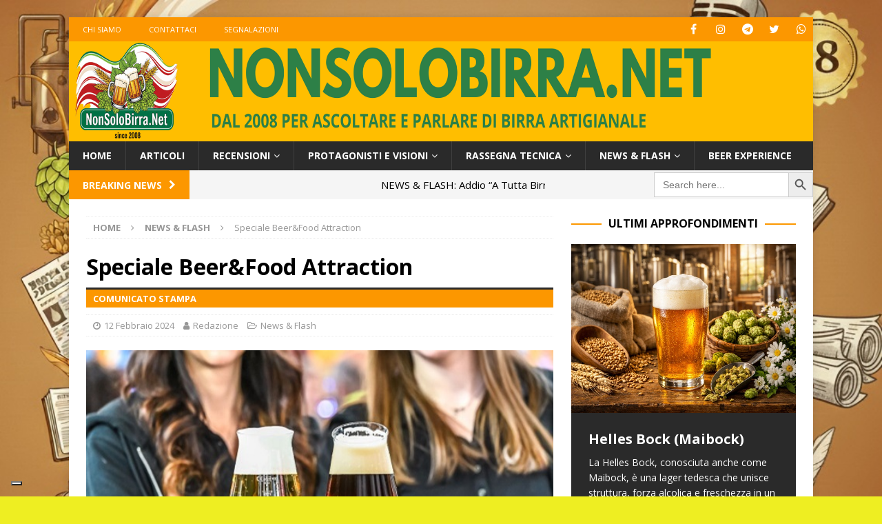

--- FILE ---
content_type: text/html; charset=UTF-8
request_url: https://nonsolobirra.net/speciale-beerfood-attraction/
body_size: 24886
content:
<!DOCTYPE html>
<html class="no-js mh-one-sb" lang="it-IT">
<head>
<meta charset="UTF-8">
<meta name="viewport" content="width=device-width, initial-scale=1.0">
<link rel="profile" href="https://gmpg.org/xfn/11" />
<meta name='robots' content='index, follow, max-image-preview:large, max-snippet:-1, max-video-preview:-1' />
	<style>img:is([sizes="auto" i], [sizes^="auto," i]) { contain-intrinsic-size: 3000px 1500px }</style>
	
<!-- Google Tag Manager for WordPress by gtm4wp.com -->
<script data-cfasync="false" data-pagespeed-no-defer>
	var gtm4wp_datalayer_name = "dataLayer";
	var dataLayer = dataLayer || [];
</script>
<!-- End Google Tag Manager for WordPress by gtm4wp.com -->
	<!-- This site is optimized with the Yoast SEO plugin v25.6 - https://yoast.com/wordpress/plugins/seo/ -->
	<title>Speciale Beer&amp;Food Attraction &#8226; NonSoloBirra.net</title>
	<link rel="canonical" href="https://nonsolobirra.net/speciale-beerfood-attraction/" />
	<meta property="og:locale" content="it_IT" />
	<meta property="og:type" content="article" />
	<meta property="og:title" content="Speciale Beer&amp;Food Attraction &#8226; NonSoloBirra.net" />
	<meta property="og:description" content="IL BEVERAGE A 360°, DALLE BIRRE ALLA MIXOLOGY, FRA TENDENZE E NOVITA’ Trend di mercato, novità e concorsi: B&amp;F Attraction si conferma sede storica degli appuntamenti di rilievo del mondo birre con il premio Birra [ leggi tutto...]" />
	<meta property="og:url" content="https://nonsolobirra.net/speciale-beerfood-attraction/" />
	<meta property="og:site_name" content="NonSoloBirra.net" />
	<meta property="article:publisher" content="https://www.facebook.com/nonsolobirra.net" />
	<meta property="article:author" content="https://www.facebook.com/nonsolobirra.net/" />
	<meta property="article:published_time" content="2024-02-12T06:00:18+00:00" />
	<meta property="article:modified_time" content="2025-12-25T13:32:02+00:00" />
	<meta property="og:image" content="https://nonsolobirra.net/wp-content/uploads/2024/02/Speciale-BeerFood-Attraction.jpg" />
	<meta property="og:image:width" content="600" />
	<meta property="og:image:height" content="450" />
	<meta property="og:image:type" content="image/jpeg" />
	<meta name="author" content="Redazione" />
	<meta name="twitter:card" content="summary_large_image" />
	<meta name="twitter:creator" content="@https://twitter.com/Stenonsolobirra" />
	<meta name="twitter:label1" content="Scritto da" />
	<meta name="twitter:data1" content="Redazione" />
	<meta name="twitter:label2" content="Tempo di lettura stimato" />
	<meta name="twitter:data2" content="10 minuti" />
	<script type="application/ld+json" class="yoast-schema-graph">{"@context":"https://schema.org","@graph":[{"@type":"Article","@id":"https://nonsolobirra.net/speciale-beerfood-attraction/#article","isPartOf":{"@id":"https://nonsolobirra.net/speciale-beerfood-attraction/"},"author":{"name":"Redazione","@id":"https://nonsolobirra.net/#/schema/person/eaf75d30a86e5054614a69637b6e72d2"},"headline":"Speciale Beer&amp;Food Attraction","datePublished":"2024-02-12T06:00:18+00:00","dateModified":"2025-12-25T13:32:02+00:00","mainEntityOfPage":{"@id":"https://nonsolobirra.net/speciale-beerfood-attraction/"},"wordCount":1822,"publisher":{"@id":"https://nonsolobirra.net/#organization"},"image":{"@id":"https://nonsolobirra.net/speciale-beerfood-attraction/#primaryimage"},"thumbnailUrl":"https://nonsolobirra.net/wp-content/uploads/2024/02/Speciale-BeerFood-Attraction.jpg","keywords":["Beer&amp;Food Attraction","Rimini","BBTech expo"],"articleSection":["News &amp; Flash"],"inLanguage":"it-IT"},{"@type":"WebPage","@id":"https://nonsolobirra.net/speciale-beerfood-attraction/","url":"https://nonsolobirra.net/speciale-beerfood-attraction/","name":"Speciale Beer&amp;Food Attraction &#8226; NonSoloBirra.net","isPartOf":{"@id":"https://nonsolobirra.net/#website"},"primaryImageOfPage":{"@id":"https://nonsolobirra.net/speciale-beerfood-attraction/#primaryimage"},"image":{"@id":"https://nonsolobirra.net/speciale-beerfood-attraction/#primaryimage"},"thumbnailUrl":"https://nonsolobirra.net/wp-content/uploads/2024/02/Speciale-BeerFood-Attraction.jpg","datePublished":"2024-02-12T06:00:18+00:00","dateModified":"2025-12-25T13:32:02+00:00","breadcrumb":{"@id":"https://nonsolobirra.net/speciale-beerfood-attraction/#breadcrumb"},"inLanguage":"it-IT","potentialAction":[{"@type":"ReadAction","target":["https://nonsolobirra.net/speciale-beerfood-attraction/"]}]},{"@type":"ImageObject","inLanguage":"it-IT","@id":"https://nonsolobirra.net/speciale-beerfood-attraction/#primaryimage","url":"https://nonsolobirra.net/wp-content/uploads/2024/02/Speciale-BeerFood-Attraction.jpg","contentUrl":"https://nonsolobirra.net/wp-content/uploads/2024/02/Speciale-BeerFood-Attraction.jpg","width":600,"height":450},{"@type":"BreadcrumbList","@id":"https://nonsolobirra.net/speciale-beerfood-attraction/#breadcrumb","itemListElement":[{"@type":"ListItem","position":1,"name":"Home","item":"https://nonsolobirra.net/"},{"@type":"ListItem","position":2,"name":"Speciale Beer&amp;Food Attraction"}]},{"@type":"WebSite","@id":"https://nonsolobirra.net/#website","url":"https://nonsolobirra.net/","name":"NonSoloBirra.net","description":"Ascoltare, parlare di birra artigianale","publisher":{"@id":"https://nonsolobirra.net/#organization"},"potentialAction":[{"@type":"SearchAction","target":{"@type":"EntryPoint","urlTemplate":"https://nonsolobirra.net/?s={search_term_string}"},"query-input":{"@type":"PropertyValueSpecification","valueRequired":true,"valueName":"search_term_string"}}],"inLanguage":"it-IT"},{"@type":"Organization","@id":"https://nonsolobirra.net/#organization","name":"NonSoloBirra.Net","url":"https://nonsolobirra.net/","logo":{"@type":"ImageObject","inLanguage":"it-IT","@id":"https://nonsolobirra.net/#/schema/logo/image/","url":"https://nonsolobirra.net/wp-content/uploads/2018/04/nuovo-logo-nonsolobirra-g.jpg","contentUrl":"https://nonsolobirra.net/wp-content/uploads/2018/04/nuovo-logo-nonsolobirra-g.jpg","width":559,"height":137,"caption":"NonSoloBirra.Net"},"image":{"@id":"https://nonsolobirra.net/#/schema/logo/image/"},"sameAs":["https://www.facebook.com/nonsolobirra.net"]},{"@type":"Person","@id":"https://nonsolobirra.net/#/schema/person/eaf75d30a86e5054614a69637b6e72d2","name":"Redazione","image":{"@type":"ImageObject","inLanguage":"it-IT","@id":"https://nonsolobirra.net/#/schema/person/image/","url":"https://nonsolobirra.net/wp-content/uploads/2025/05/Logo-ufficiale-NSB-2025-96x96.png","contentUrl":"https://nonsolobirra.net/wp-content/uploads/2025/05/Logo-ufficiale-NSB-2025-96x96.png","caption":"Redazione"},"description":"Nonsolobirra.net è il punto di riferimento online dal 2008 per tutti gli appassionati di birra artigianale e non solo. Scopri recensioni, consigli, eventi e curiosità sul mondo brassicolo. Un viaggio tra sapori, tradizioni e innovazioni per chi ama gustare il meglio, con passione e competenza.","sameAs":["https://www.nonsolobirra.net","https://www.facebook.com/nonsolobirra.net/","https://www.instagram.com/nonsolobirrafestival/","https://it.pinterest.com/birraio8/","https://x.com/https://twitter.com/Stenonsolobirra","https://www.youtube.com/channel/UCPDK2iV6v9oU7tsrGfQHTgA?view_as=subscriber"],"url":"https://nonsolobirra.net/author/redazione-nsb/"}]}</script>
	<!-- / Yoast SEO plugin. -->


<link rel='dns-prefetch' href='//fonts.googleapis.com' />
<link rel="alternate" type="application/rss+xml" title="NonSoloBirra.net &raquo; Feed" href="https://nonsolobirra.net/feed/" />
<script type="text/javascript" id="wpp-js" src="https://nonsolobirra.net/wp-content/plugins/wordpress-popular-posts/assets/js/wpp.min.js?ver=7.3.3" data-sampling="0" data-sampling-rate="100" data-api-url="https://nonsolobirra.net/wp-json/wordpress-popular-posts" data-post-id="106574" data-token="f31909b304" data-lang="0" data-debug="0"></script>
<script type="text/javascript">
/* <![CDATA[ */
window._wpemojiSettings = {"baseUrl":"https:\/\/s.w.org\/images\/core\/emoji\/16.0.1\/72x72\/","ext":".png","svgUrl":"https:\/\/s.w.org\/images\/core\/emoji\/16.0.1\/svg\/","svgExt":".svg","source":{"concatemoji":"https:\/\/nonsolobirra.net\/wp-includes\/js\/wp-emoji-release.min.js?ver=6.8.3"}};
/*! This file is auto-generated */
!function(s,n){var o,i,e;function c(e){try{var t={supportTests:e,timestamp:(new Date).valueOf()};sessionStorage.setItem(o,JSON.stringify(t))}catch(e){}}function p(e,t,n){e.clearRect(0,0,e.canvas.width,e.canvas.height),e.fillText(t,0,0);var t=new Uint32Array(e.getImageData(0,0,e.canvas.width,e.canvas.height).data),a=(e.clearRect(0,0,e.canvas.width,e.canvas.height),e.fillText(n,0,0),new Uint32Array(e.getImageData(0,0,e.canvas.width,e.canvas.height).data));return t.every(function(e,t){return e===a[t]})}function u(e,t){e.clearRect(0,0,e.canvas.width,e.canvas.height),e.fillText(t,0,0);for(var n=e.getImageData(16,16,1,1),a=0;a<n.data.length;a++)if(0!==n.data[a])return!1;return!0}function f(e,t,n,a){switch(t){case"flag":return n(e,"\ud83c\udff3\ufe0f\u200d\u26a7\ufe0f","\ud83c\udff3\ufe0f\u200b\u26a7\ufe0f")?!1:!n(e,"\ud83c\udde8\ud83c\uddf6","\ud83c\udde8\u200b\ud83c\uddf6")&&!n(e,"\ud83c\udff4\udb40\udc67\udb40\udc62\udb40\udc65\udb40\udc6e\udb40\udc67\udb40\udc7f","\ud83c\udff4\u200b\udb40\udc67\u200b\udb40\udc62\u200b\udb40\udc65\u200b\udb40\udc6e\u200b\udb40\udc67\u200b\udb40\udc7f");case"emoji":return!a(e,"\ud83e\udedf")}return!1}function g(e,t,n,a){var r="undefined"!=typeof WorkerGlobalScope&&self instanceof WorkerGlobalScope?new OffscreenCanvas(300,150):s.createElement("canvas"),o=r.getContext("2d",{willReadFrequently:!0}),i=(o.textBaseline="top",o.font="600 32px Arial",{});return e.forEach(function(e){i[e]=t(o,e,n,a)}),i}function t(e){var t=s.createElement("script");t.src=e,t.defer=!0,s.head.appendChild(t)}"undefined"!=typeof Promise&&(o="wpEmojiSettingsSupports",i=["flag","emoji"],n.supports={everything:!0,everythingExceptFlag:!0},e=new Promise(function(e){s.addEventListener("DOMContentLoaded",e,{once:!0})}),new Promise(function(t){var n=function(){try{var e=JSON.parse(sessionStorage.getItem(o));if("object"==typeof e&&"number"==typeof e.timestamp&&(new Date).valueOf()<e.timestamp+604800&&"object"==typeof e.supportTests)return e.supportTests}catch(e){}return null}();if(!n){if("undefined"!=typeof Worker&&"undefined"!=typeof OffscreenCanvas&&"undefined"!=typeof URL&&URL.createObjectURL&&"undefined"!=typeof Blob)try{var e="postMessage("+g.toString()+"("+[JSON.stringify(i),f.toString(),p.toString(),u.toString()].join(",")+"));",a=new Blob([e],{type:"text/javascript"}),r=new Worker(URL.createObjectURL(a),{name:"wpTestEmojiSupports"});return void(r.onmessage=function(e){c(n=e.data),r.terminate(),t(n)})}catch(e){}c(n=g(i,f,p,u))}t(n)}).then(function(e){for(var t in e)n.supports[t]=e[t],n.supports.everything=n.supports.everything&&n.supports[t],"flag"!==t&&(n.supports.everythingExceptFlag=n.supports.everythingExceptFlag&&n.supports[t]);n.supports.everythingExceptFlag=n.supports.everythingExceptFlag&&!n.supports.flag,n.DOMReady=!1,n.readyCallback=function(){n.DOMReady=!0}}).then(function(){return e}).then(function(){var e;n.supports.everything||(n.readyCallback(),(e=n.source||{}).concatemoji?t(e.concatemoji):e.wpemoji&&e.twemoji&&(t(e.twemoji),t(e.wpemoji)))}))}((window,document),window._wpemojiSettings);
/* ]]> */
</script>
<style id='wp-emoji-styles-inline-css' type='text/css'>

	img.wp-smiley, img.emoji {
		display: inline !important;
		border: none !important;
		box-shadow: none !important;
		height: 1em !important;
		width: 1em !important;
		margin: 0 0.07em !important;
		vertical-align: -0.1em !important;
		background: none !important;
		padding: 0 !important;
	}
</style>
<link rel='stylesheet' id='wp-block-library-css' href='https://nonsolobirra.net/wp-includes/css/dist/block-library/style.min.css?ver=6.8.3' type='text/css' media='all' />
<style id='classic-theme-styles-inline-css' type='text/css'>
/*! This file is auto-generated */
.wp-block-button__link{color:#fff;background-color:#32373c;border-radius:9999px;box-shadow:none;text-decoration:none;padding:calc(.667em + 2px) calc(1.333em + 2px);font-size:1.125em}.wp-block-file__button{background:#32373c;color:#fff;text-decoration:none}
</style>
<style id='global-styles-inline-css' type='text/css'>
:root{--wp--preset--aspect-ratio--square: 1;--wp--preset--aspect-ratio--4-3: 4/3;--wp--preset--aspect-ratio--3-4: 3/4;--wp--preset--aspect-ratio--3-2: 3/2;--wp--preset--aspect-ratio--2-3: 2/3;--wp--preset--aspect-ratio--16-9: 16/9;--wp--preset--aspect-ratio--9-16: 9/16;--wp--preset--color--black: #000000;--wp--preset--color--cyan-bluish-gray: #abb8c3;--wp--preset--color--white: #ffffff;--wp--preset--color--pale-pink: #f78da7;--wp--preset--color--vivid-red: #cf2e2e;--wp--preset--color--luminous-vivid-orange: #ff6900;--wp--preset--color--luminous-vivid-amber: #fcb900;--wp--preset--color--light-green-cyan: #7bdcb5;--wp--preset--color--vivid-green-cyan: #00d084;--wp--preset--color--pale-cyan-blue: #8ed1fc;--wp--preset--color--vivid-cyan-blue: #0693e3;--wp--preset--color--vivid-purple: #9b51e0;--wp--preset--gradient--vivid-cyan-blue-to-vivid-purple: linear-gradient(135deg,rgba(6,147,227,1) 0%,rgb(155,81,224) 100%);--wp--preset--gradient--light-green-cyan-to-vivid-green-cyan: linear-gradient(135deg,rgb(122,220,180) 0%,rgb(0,208,130) 100%);--wp--preset--gradient--luminous-vivid-amber-to-luminous-vivid-orange: linear-gradient(135deg,rgba(252,185,0,1) 0%,rgba(255,105,0,1) 100%);--wp--preset--gradient--luminous-vivid-orange-to-vivid-red: linear-gradient(135deg,rgba(255,105,0,1) 0%,rgb(207,46,46) 100%);--wp--preset--gradient--very-light-gray-to-cyan-bluish-gray: linear-gradient(135deg,rgb(238,238,238) 0%,rgb(169,184,195) 100%);--wp--preset--gradient--cool-to-warm-spectrum: linear-gradient(135deg,rgb(74,234,220) 0%,rgb(151,120,209) 20%,rgb(207,42,186) 40%,rgb(238,44,130) 60%,rgb(251,105,98) 80%,rgb(254,248,76) 100%);--wp--preset--gradient--blush-light-purple: linear-gradient(135deg,rgb(255,206,236) 0%,rgb(152,150,240) 100%);--wp--preset--gradient--blush-bordeaux: linear-gradient(135deg,rgb(254,205,165) 0%,rgb(254,45,45) 50%,rgb(107,0,62) 100%);--wp--preset--gradient--luminous-dusk: linear-gradient(135deg,rgb(255,203,112) 0%,rgb(199,81,192) 50%,rgb(65,88,208) 100%);--wp--preset--gradient--pale-ocean: linear-gradient(135deg,rgb(255,245,203) 0%,rgb(182,227,212) 50%,rgb(51,167,181) 100%);--wp--preset--gradient--electric-grass: linear-gradient(135deg,rgb(202,248,128) 0%,rgb(113,206,126) 100%);--wp--preset--gradient--midnight: linear-gradient(135deg,rgb(2,3,129) 0%,rgb(40,116,252) 100%);--wp--preset--font-size--small: 13px;--wp--preset--font-size--medium: 20px;--wp--preset--font-size--large: 36px;--wp--preset--font-size--x-large: 42px;--wp--preset--spacing--20: 0.44rem;--wp--preset--spacing--30: 0.67rem;--wp--preset--spacing--40: 1rem;--wp--preset--spacing--50: 1.5rem;--wp--preset--spacing--60: 2.25rem;--wp--preset--spacing--70: 3.38rem;--wp--preset--spacing--80: 5.06rem;--wp--preset--shadow--natural: 6px 6px 9px rgba(0, 0, 0, 0.2);--wp--preset--shadow--deep: 12px 12px 50px rgba(0, 0, 0, 0.4);--wp--preset--shadow--sharp: 6px 6px 0px rgba(0, 0, 0, 0.2);--wp--preset--shadow--outlined: 6px 6px 0px -3px rgba(255, 255, 255, 1), 6px 6px rgba(0, 0, 0, 1);--wp--preset--shadow--crisp: 6px 6px 0px rgba(0, 0, 0, 1);}:where(.is-layout-flex){gap: 0.5em;}:where(.is-layout-grid){gap: 0.5em;}body .is-layout-flex{display: flex;}.is-layout-flex{flex-wrap: wrap;align-items: center;}.is-layout-flex > :is(*, div){margin: 0;}body .is-layout-grid{display: grid;}.is-layout-grid > :is(*, div){margin: 0;}:where(.wp-block-columns.is-layout-flex){gap: 2em;}:where(.wp-block-columns.is-layout-grid){gap: 2em;}:where(.wp-block-post-template.is-layout-flex){gap: 1.25em;}:where(.wp-block-post-template.is-layout-grid){gap: 1.25em;}.has-black-color{color: var(--wp--preset--color--black) !important;}.has-cyan-bluish-gray-color{color: var(--wp--preset--color--cyan-bluish-gray) !important;}.has-white-color{color: var(--wp--preset--color--white) !important;}.has-pale-pink-color{color: var(--wp--preset--color--pale-pink) !important;}.has-vivid-red-color{color: var(--wp--preset--color--vivid-red) !important;}.has-luminous-vivid-orange-color{color: var(--wp--preset--color--luminous-vivid-orange) !important;}.has-luminous-vivid-amber-color{color: var(--wp--preset--color--luminous-vivid-amber) !important;}.has-light-green-cyan-color{color: var(--wp--preset--color--light-green-cyan) !important;}.has-vivid-green-cyan-color{color: var(--wp--preset--color--vivid-green-cyan) !important;}.has-pale-cyan-blue-color{color: var(--wp--preset--color--pale-cyan-blue) !important;}.has-vivid-cyan-blue-color{color: var(--wp--preset--color--vivid-cyan-blue) !important;}.has-vivid-purple-color{color: var(--wp--preset--color--vivid-purple) !important;}.has-black-background-color{background-color: var(--wp--preset--color--black) !important;}.has-cyan-bluish-gray-background-color{background-color: var(--wp--preset--color--cyan-bluish-gray) !important;}.has-white-background-color{background-color: var(--wp--preset--color--white) !important;}.has-pale-pink-background-color{background-color: var(--wp--preset--color--pale-pink) !important;}.has-vivid-red-background-color{background-color: var(--wp--preset--color--vivid-red) !important;}.has-luminous-vivid-orange-background-color{background-color: var(--wp--preset--color--luminous-vivid-orange) !important;}.has-luminous-vivid-amber-background-color{background-color: var(--wp--preset--color--luminous-vivid-amber) !important;}.has-light-green-cyan-background-color{background-color: var(--wp--preset--color--light-green-cyan) !important;}.has-vivid-green-cyan-background-color{background-color: var(--wp--preset--color--vivid-green-cyan) !important;}.has-pale-cyan-blue-background-color{background-color: var(--wp--preset--color--pale-cyan-blue) !important;}.has-vivid-cyan-blue-background-color{background-color: var(--wp--preset--color--vivid-cyan-blue) !important;}.has-vivid-purple-background-color{background-color: var(--wp--preset--color--vivid-purple) !important;}.has-black-border-color{border-color: var(--wp--preset--color--black) !important;}.has-cyan-bluish-gray-border-color{border-color: var(--wp--preset--color--cyan-bluish-gray) !important;}.has-white-border-color{border-color: var(--wp--preset--color--white) !important;}.has-pale-pink-border-color{border-color: var(--wp--preset--color--pale-pink) !important;}.has-vivid-red-border-color{border-color: var(--wp--preset--color--vivid-red) !important;}.has-luminous-vivid-orange-border-color{border-color: var(--wp--preset--color--luminous-vivid-orange) !important;}.has-luminous-vivid-amber-border-color{border-color: var(--wp--preset--color--luminous-vivid-amber) !important;}.has-light-green-cyan-border-color{border-color: var(--wp--preset--color--light-green-cyan) !important;}.has-vivid-green-cyan-border-color{border-color: var(--wp--preset--color--vivid-green-cyan) !important;}.has-pale-cyan-blue-border-color{border-color: var(--wp--preset--color--pale-cyan-blue) !important;}.has-vivid-cyan-blue-border-color{border-color: var(--wp--preset--color--vivid-cyan-blue) !important;}.has-vivid-purple-border-color{border-color: var(--wp--preset--color--vivid-purple) !important;}.has-vivid-cyan-blue-to-vivid-purple-gradient-background{background: var(--wp--preset--gradient--vivid-cyan-blue-to-vivid-purple) !important;}.has-light-green-cyan-to-vivid-green-cyan-gradient-background{background: var(--wp--preset--gradient--light-green-cyan-to-vivid-green-cyan) !important;}.has-luminous-vivid-amber-to-luminous-vivid-orange-gradient-background{background: var(--wp--preset--gradient--luminous-vivid-amber-to-luminous-vivid-orange) !important;}.has-luminous-vivid-orange-to-vivid-red-gradient-background{background: var(--wp--preset--gradient--luminous-vivid-orange-to-vivid-red) !important;}.has-very-light-gray-to-cyan-bluish-gray-gradient-background{background: var(--wp--preset--gradient--very-light-gray-to-cyan-bluish-gray) !important;}.has-cool-to-warm-spectrum-gradient-background{background: var(--wp--preset--gradient--cool-to-warm-spectrum) !important;}.has-blush-light-purple-gradient-background{background: var(--wp--preset--gradient--blush-light-purple) !important;}.has-blush-bordeaux-gradient-background{background: var(--wp--preset--gradient--blush-bordeaux) !important;}.has-luminous-dusk-gradient-background{background: var(--wp--preset--gradient--luminous-dusk) !important;}.has-pale-ocean-gradient-background{background: var(--wp--preset--gradient--pale-ocean) !important;}.has-electric-grass-gradient-background{background: var(--wp--preset--gradient--electric-grass) !important;}.has-midnight-gradient-background{background: var(--wp--preset--gradient--midnight) !important;}.has-small-font-size{font-size: var(--wp--preset--font-size--small) !important;}.has-medium-font-size{font-size: var(--wp--preset--font-size--medium) !important;}.has-large-font-size{font-size: var(--wp--preset--font-size--large) !important;}.has-x-large-font-size{font-size: var(--wp--preset--font-size--x-large) !important;}
:where(.wp-block-post-template.is-layout-flex){gap: 1.25em;}:where(.wp-block-post-template.is-layout-grid){gap: 1.25em;}
:where(.wp-block-columns.is-layout-flex){gap: 2em;}:where(.wp-block-columns.is-layout-grid){gap: 2em;}
:root :where(.wp-block-pullquote){font-size: 1.5em;line-height: 1.6;}
</style>
<link rel='stylesheet' id='contact-form-7-css' href='https://nonsolobirra.net/wp-content/plugins/contact-form-7/includes/css/styles.css?ver=6.1' type='text/css' media='all' />
<link rel='stylesheet' id='ditty-news-ticker-font-css' href='https://nonsolobirra.net/wp-content/plugins/ditty-news-ticker/legacy/inc/static/libs/fontastic/styles.css?ver=3.1.57' type='text/css' media='all' />
<link rel='stylesheet' id='ditty-news-ticker-css' href='https://nonsolobirra.net/wp-content/plugins/ditty-news-ticker/legacy/inc/static/css/style.css?ver=3.1.57' type='text/css' media='all' />
<link rel='stylesheet' id='ditty-displays-css' href='https://nonsolobirra.net/wp-content/plugins/ditty-news-ticker/build/dittyDisplays.css?ver=3.1.57' type='text/css' media='all' />
<link rel='stylesheet' id='ditty-fontawesome-css' href='https://nonsolobirra.net/wp-content/plugins/ditty-news-ticker/includes/libs/fontawesome-6.4.0/css/all.css?ver=6.4.0' type='text/css' media='' />
<link rel='stylesheet' id='wpos-slick-style-css' href='https://nonsolobirra.net/wp-content/plugins/wp-responsive-recent-post-slider/assets/css/slick.css?ver=3.6.5' type='text/css' media='all' />
<link rel='stylesheet' id='wppsac-public-style-css' href='https://nonsolobirra.net/wp-content/plugins/wp-responsive-recent-post-slider/assets/css/recent-post-style.css?ver=3.6.5' type='text/css' media='all' />
<link rel='stylesheet' id='ivory-search-styles-css' href='https://nonsolobirra.net/wp-content/plugins/add-search-to-menu/public/css/ivory-search.min.css?ver=5.5.11' type='text/css' media='all' />
<link rel='stylesheet' id='wordpress-popular-posts-css-css' href='https://nonsolobirra.net/wp-content/plugins/wordpress-popular-posts/assets/css/wpp.css?ver=7.3.3' type='text/css' media='all' />
<link rel='stylesheet' id='parent-style-css' href='https://nonsolobirra.net/wp-content/themes/mh-magazine/style.css?ver=6.8.3' type='text/css' media='all' />
<link rel='stylesheet' id='child-style-css' href='https://nonsolobirra.net/wp-content/themes/mh-magazine-child/style.css?ver=1.0' type='text/css' media='all' />
<link rel='stylesheet' id='mh-font-awesome-css' href='https://nonsolobirra.net/wp-content/themes/mh-magazine/includes/font-awesome.min.css' type='text/css' media='all' />
<link rel='stylesheet' id='mh-magazine-css' href='https://nonsolobirra.net/wp-content/themes/mh-magazine-child/style.css?ver=3.9.13' type='text/css' media='all' />
<link rel='stylesheet' id='mh-google-fonts-css' href='https://fonts.googleapis.com/css?family=Open+Sans:300,400,400italic,600,700' type='text/css' media='all' />
<script type="text/javascript" src="https://nonsolobirra.net/wp-includes/js/jquery/jquery.min.js?ver=3.7.1" id="jquery-core-js"></script>
<script type="text/javascript" src="https://nonsolobirra.net/wp-includes/js/jquery/jquery-migrate.min.js?ver=3.4.1" id="jquery-migrate-js"></script>
<script type="text/javascript" src="https://nonsolobirra.net/wp-content/plugins/sticky-menu-or-anything-on-scroll/assets/js/jq-sticky-anything.min.js?ver=2.1.1" id="stickyAnythingLib-js"></script>
<script type="text/javascript" src="https://nonsolobirra.net/wp-content/themes/mh-magazine/js/scripts.js?ver=3.9.13" id="mh-scripts-js"></script>
<link rel="https://api.w.org/" href="https://nonsolobirra.net/wp-json/" /><link rel="alternate" title="JSON" type="application/json" href="https://nonsolobirra.net/wp-json/wp/v2/posts/106574" /><link rel="EditURI" type="application/rsd+xml" title="RSD" href="https://nonsolobirra.net/xmlrpc.php?rsd" />
<meta name="generator" content="WordPress 6.8.3" />
<link rel='shortlink' href='https://nonsolobirra.net/?p=106574' />
<link rel="alternate" title="oEmbed (JSON)" type="application/json+oembed" href="https://nonsolobirra.net/wp-json/oembed/1.0/embed?url=https%3A%2F%2Fnonsolobirra.net%2Fspeciale-beerfood-attraction%2F" />
<link rel="alternate" title="oEmbed (XML)" type="text/xml+oembed" href="https://nonsolobirra.net/wp-json/oembed/1.0/embed?url=https%3A%2F%2Fnonsolobirra.net%2Fspeciale-beerfood-attraction%2F&#038;format=xml" />
<style></style>
<!-- Google Tag Manager for WordPress by gtm4wp.com -->
<!-- GTM Container placement set to footer -->
<script data-cfasync="false" data-pagespeed-no-defer>
	var dataLayer_content = {"pagePostType":"post","pagePostType2":"single-post","pageCategory":["curiosita"],"pageAttributes":["beer-attraction","rimini","bbtech-expo"],"pagePostAuthor":"Redazione"};
	dataLayer.push( dataLayer_content );
</script>
<script data-cfasync="false" data-pagespeed-no-defer>
(function(w,d,s,l,i){w[l]=w[l]||[];w[l].push({'gtm.start':
new Date().getTime(),event:'gtm.js'});var f=d.getElementsByTagName(s)[0],
j=d.createElement(s),dl=l!='dataLayer'?'&l='+l:'';j.async=true;j.src=
'//www.googletagmanager.com/gtm.js?id='+i+dl;f.parentNode.insertBefore(j,f);
})(window,document,'script','dataLayer','GTM-TSDXFB9');
</script>
<!-- End Google Tag Manager for WordPress by gtm4wp.com -->            <style id="wpp-loading-animation-styles">@-webkit-keyframes bgslide{from{background-position-x:0}to{background-position-x:-200%}}@keyframes bgslide{from{background-position-x:0}to{background-position-x:-200%}}.wpp-widget-block-placeholder,.wpp-shortcode-placeholder{margin:0 auto;width:60px;height:3px;background:#dd3737;background:linear-gradient(90deg,#dd3737 0%,#571313 10%,#dd3737 100%);background-size:200% auto;border-radius:3px;-webkit-animation:bgslide 1s infinite linear;animation:bgslide 1s infinite linear}</style>
            <style type="text/css">
.mh-header { background: #ffbe00; }
.mh-widget-layout4 .mh-widget-title { background: #fc9700; background: rgba(252, 151, 0, 0.6); }
.mh-preheader, .mh-wide-layout .mh-subheader, .mh-ticker-title, .mh-main-nav li:hover, .mh-footer-nav, .slicknav_menu, .slicknav_btn, .slicknav_nav .slicknav_item:hover, .slicknav_nav a:hover, .mh-back-to-top, .mh-subheading, .entry-tags .fa, .entry-tags li:hover, .mh-widget-layout2 .mh-widget-title, .mh-widget-layout4 .mh-widget-title-inner, .mh-widget-layout4 .mh-footer-widget-title, .mh-widget-layout5 .mh-widget-title-inner, .mh-widget-layout6 .mh-widget-title, #mh-mobile .flex-control-paging li a.flex-active, .mh-image-caption, .mh-carousel-layout1 .mh-carousel-caption, .mh-tab-button.active, .mh-tab-button.active:hover, .mh-footer-widget .mh-tab-button.active, .mh-social-widget li:hover a, .mh-footer-widget .mh-social-widget li a, .mh-footer-widget .mh-author-bio-widget, .tagcloud a:hover, .mh-widget .tagcloud a:hover, .mh-footer-widget .tagcloud a:hover, .mh-posts-stacked-item .mh-meta, .page-numbers:hover, .mh-loop-pagination .current, .mh-comments-pagination .current, .pagelink, a:hover .pagelink, input[type=submit], #infinite-handle span { background: #fc9700; }
.mh-main-nav-wrap .slicknav_nav ul, blockquote, .mh-widget-layout1 .mh-widget-title, .mh-widget-layout3 .mh-widget-title, .mh-widget-layout5 .mh-widget-title, .mh-widget-layout8 .mh-widget-title:after, #mh-mobile .mh-slider-caption, .mh-carousel-layout1, .mh-spotlight-widget, .mh-author-bio-widget, .mh-author-bio-title, .mh-author-bio-image-frame, .mh-video-widget, .mh-tab-buttons, textarea:hover, input[type=text]:hover, input[type=email]:hover, input[type=tel]:hover, input[type=url]:hover { border-color: #fc9700; }
.mh-header-tagline, .mh-dropcap, .mh-carousel-layout1 .flex-direction-nav a, .mh-carousel-layout2 .mh-carousel-caption, .mh-posts-digest-small-category, .mh-posts-lineup-more, .bypostauthor .fn:after, .mh-comment-list .comment-reply-link:before, #respond #cancel-comment-reply-link:before { color: #fc9700; }
.entry-content a { color: #fc9700; }
a:hover, .entry-content a:hover, #respond a:hover, #respond #cancel-comment-reply-link:hover, #respond .logged-in-as a:hover, .mh-comment-list .comment-meta a:hover, .mh-ping-list .mh-ping-item a:hover, .mh-meta a:hover, .mh-breadcrumb a:hover, .mh-tabbed-widget a:hover { color: #1e73be; }
</style>
<!--[if lt IE 9]>
<script src="https://nonsolobirra.net/wp-content/themes/mh-magazine/js/css3-mediaqueries.js"></script>
<![endif]-->
<style type="text/css" id="custom-background-css">
body.custom-background { background-color: #eeee22; background-image: url("https://nonsolobirra.net/wp-content/uploads/2026/01/Sfondo-editoriale-2026.jpg"); background-position: left top; background-size: cover; background-repeat: no-repeat; background-attachment: fixed; }
</style>
	<link rel="icon" href="https://nonsolobirra.net/wp-content/uploads/2025/05/cropped-Emoji-NSB-32x32.png" sizes="32x32" />
<link rel="icon" href="https://nonsolobirra.net/wp-content/uploads/2025/05/cropped-Emoji-NSB-192x192.png" sizes="192x192" />
<link rel="apple-touch-icon" href="https://nonsolobirra.net/wp-content/uploads/2025/05/cropped-Emoji-NSB-180x180.png" />
<meta name="msapplication-TileImage" content="https://nonsolobirra.net/wp-content/uploads/2025/05/cropped-Emoji-NSB-270x270.png" />
</head>
<body data-rsssl=1 id="mh-mobile" class="wp-singular post-template-default single single-post postid-106574 single-format-standard custom-background wp-theme-mh-magazine wp-child-theme-mh-magazine-child mh-magazine mh-boxed-layout mh-right-sb mh-loop-layout3 mh-widget-layout8" itemscope="itemscope" itemtype="https://schema.org/WebPage">
<aside class="mh-container mh-header-widget-1">
</aside>
<div class="mh-container mh-container-outer">
<div class="mh-header-nav-mobile clearfix"></div>
	<div class="mh-preheader">
    	<div class="mh-container mh-container-inner mh-row clearfix">
							<div class="mh-header-bar-content mh-header-bar-top-left mh-col-2-3 clearfix">
											<nav class="mh-navigation mh-header-nav mh-header-nav-top clearfix" itemscope="itemscope" itemtype="https://schema.org/SiteNavigationElement">
							<div class="menu-top-left-container"><ul id="menu-top-left" class="menu"><li id="menu-item-100665" class="menu-item menu-item-type-post_type menu-item-object-page menu-item-100665"><a href="https://nonsolobirra.net/chi-siamo/">Chi siamo</a></li>
<li id="menu-item-100666" class="menu-item menu-item-type-post_type menu-item-object-page menu-item-100666"><a href="https://nonsolobirra.net/contattaci/">Contattaci</a></li>
<li id="menu-item-106369" class="menu-item menu-item-type-post_type menu-item-object-page menu-item-106369"><a href="https://nonsolobirra.net/segnalazioni/">Segnalazioni</a></li>
</ul></div>						</nav>
									</div>
										<div class="mh-header-bar-content mh-header-bar-top-right mh-col-1-3 clearfix">
											<nav class="mh-social-icons mh-social-nav mh-social-nav-top clearfix" itemscope="itemscope" itemtype="https://schema.org/SiteNavigationElement">
							<div class="menu-social-menu-container"><ul id="menu-social-menu" class="menu"><li id="menu-item-100678" class="menu-item menu-item-type-custom menu-item-object-custom menu-item-100678"><a target="_blank" href="https://www.facebook.com/nonsolobirra.net/"><i class="fa fa-mh-social"></i><span class="screen-reader-text">Facebook</span></a></li>
<li id="menu-item-100679" class="menu-item menu-item-type-custom menu-item-object-custom menu-item-100679"><a target="_blank" href="https://www.instagram.com/nonsolobirranet_/"><i class="fa fa-mh-social"></i><span class="screen-reader-text">Instagram</span></a></li>
<li id="menu-item-100681" class="menu-item menu-item-type-custom menu-item-object-custom menu-item-100681"><a target="_blank" href="https://t.me/nonsolobirranet"><i class="fa fa-mh-social"></i><span class="screen-reader-text">Telegram</span></a></li>
<li id="menu-item-100680" class="menu-item menu-item-type-custom menu-item-object-custom menu-item-100680"><a target="_blank" href="https://twitter.com/stenonsolobirra"><i class="fa fa-mh-social"></i><span class="screen-reader-text">Twitter X</span></a></li>
<li id="menu-item-106946" class="menu-item menu-item-type-custom menu-item-object-custom menu-item-106946"><a href="https://chat.whatsapp.com/G6WwTTHqTIu6DhYuOLq4gb"><i class="fa fa-mh-social"></i><span class="screen-reader-text">Nonsolobirra Community</span></a></li>
</ul></div>						</nav>
									</div>
					</div>
	</div>
<header class="mh-header" itemscope="itemscope" itemtype="https://schema.org/WPHeader">
	<div class="mh-container mh-container-inner clearfix">
		<div class="mh-custom-header clearfix">
<a class="mh-header-image-link" href="https://nonsolobirra.net/" title="NonSoloBirra.net" rel="home">
<img class="mh-header-image" src="https://nonsolobirra.net/wp-content/uploads/2025/05/Intestazione-NSB.png" height="275" width="2048" alt="NonSoloBirra.net" />
</a>
</div>
	</div>
	<div class="mh-main-nav-wrap">
		<nav class="mh-navigation mh-main-nav mh-container mh-container-inner clearfix" itemscope="itemscope" itemtype="https://schema.org/SiteNavigationElement">
			<div class="menu-main-menu-container"><ul id="menu-main-menu" class="menu"><li id="menu-item-72015" class="menu-item menu-item-type-custom menu-item-object-custom menu-item-home menu-item-72015"><a href="https://nonsolobirra.net/">Home</a></li>
<li id="menu-item-103666" class="menu-item menu-item-type-taxonomy menu-item-object-category menu-item-103666"><a href="https://nonsolobirra.net/category/articoli/">Articoli</a></li>
<li id="menu-item-74314" class="menu-item menu-item-type-custom menu-item-object-custom menu-item-has-children menu-item-74314"><a href="https://nonsolobirra.net/category/articoli/recensioni/">Recensioni</a>
<ul class="sub-menu">
	<li id="menu-item-74321" class="menu-item menu-item-type-custom menu-item-object-custom menu-item-74321"><a href="https://nonsolobirra.net/category/articoli/interviste/altro/">Bacheca Brassicola</a></li>
	<li id="menu-item-74315" class="menu-item menu-item-type-custom menu-item-object-custom menu-item-74315"><a href="https://nonsolobirra.net/category/articoli/recensioni/libri/">Bibliografia Brassicola</a></li>
	<li id="menu-item-74317" class="menu-item menu-item-type-custom menu-item-object-custom menu-item-74317"><a href="https://nonsolobirra.net/category/articoli/recensioni/luoghi/">Rassegna Locali a Tema</a></li>
</ul>
</li>
<li id="menu-item-74318" class="menu-item menu-item-type-custom menu-item-object-custom menu-item-has-children menu-item-74318"><a href="https://nonsolobirra.net/category/articoli/interviste/">Protagonisti e Visioni</a>
<ul class="sub-menu">
	<li id="menu-item-74319" class="menu-item menu-item-type-custom menu-item-object-custom menu-item-74319"><a href="https://nonsolobirra.net/category/articoli/interviste/associazioni/">Associazioni</a></li>
	<li id="menu-item-74320" class="menu-item menu-item-type-custom menu-item-object-custom menu-item-74320"><a href="https://nonsolobirra.net/category/articoli/interviste/homebrewers/">Homebrewers</a></li>
</ul>
</li>
<li id="menu-item-74322" class="menu-item menu-item-type-custom menu-item-object-custom menu-item-has-children menu-item-74322"><a href="https://nonsolobirra.net/category/articoli/rubriche/">Rassegna Tecnica</a>
<ul class="sub-menu">
	<li id="menu-item-74323" class="menu-item menu-item-type-custom menu-item-object-custom menu-item-74323"><a href="https://nonsolobirra.net/category/comunicati-stampa/">Appunti di degustazione</a></li>
	<li id="menu-item-74325" class="menu-item menu-item-type-custom menu-item-object-custom menu-item-74325"><a href="https://nonsolobirra.net/category/degustazioni/">Birre in Vetrina</a></li>
	<li id="menu-item-105220" class="menu-item menu-item-type-taxonomy menu-item-object-category menu-item-105220"><a href="https://nonsolobirra.net/category/articoli/rubriche/brassando-si-impara/">Brassando si impara</a></li>
	<li id="menu-item-95257" class="menu-item menu-item-type-custom menu-item-object-custom menu-item-95257"><a href="https://nonsolobirra.net/category/beer-and-food/">Food &#038; Pairing</a></li>
	<li id="menu-item-109724" class="menu-item menu-item-type-taxonomy menu-item-object-category menu-item-109724"><a href="https://nonsolobirra.net/category/articoli/rubriche/brassando-si-impara/stili/">Stili Birrai</a></li>
	<li id="menu-item-105636" class="menu-item menu-item-type-taxonomy menu-item-object-category menu-item-105636"><a href="https://nonsolobirra.net/category/articoli/rubriche/brassando-si-impara/ricette/">Ricette Birra</a></li>
</ul>
</li>
<li id="menu-item-95253" class="menu-item menu-item-type-custom menu-item-object-custom menu-item-has-children menu-item-95253"><a href="https://nonsolobirra.net/category/curiosita/">News &#038; Flash</a>
<ul class="sub-menu">
	<li id="menu-item-95256" class="menu-item menu-item-type-custom menu-item-object-custom menu-item-95256"><a href="https://nonsolobirra.net/category/in-primo-piano/">Hot Topic</a></li>
	<li id="menu-item-106552" class="menu-item menu-item-type-taxonomy menu-item-object-category menu-item-106552"><a href="https://nonsolobirra.net/category/articoli/interviste/altro-interviste/">Mondo, Malto &amp; Affari</a></li>
</ul>
</li>
<li id="menu-item-95252" class="menu-item menu-item-type-custom menu-item-object-custom menu-item-95252"><a href="https://nonsolobirra.net/category/appuntamenti-2/">Beer Experience</a></li>
</ul></div>		</nav>
	</div>
	</header>
	<div class="mh-subheader">
		<div class="mh-container mh-container-inner mh-row clearfix">
							<div class="mh-header-bar-content mh-header-bar-bottom-left mh-col-2-3 clearfix">
											<div class="mh-header-ticker mh-header-ticker-bottom">
														<div class="mh-ticker-inner">
								<div class="mh-ticker-title mh-ticker-title-bottom">Breaking news<i class="fa fa-chevron-right"></i></div>
								<div class="ditty ditty--pre" data-id="103669" data-uniqid="ditty-697080a14157b" data-live_updates="1"></div>							</div>
						</div>
									</div>
										<div class="mh-header-bar-content mh-header-bar-bottom-right mh-col-1-3 clearfix">
											<aside class="mh-header-search mh-header-search-bottom">
							<form  class="is-search-form is-form-style is-form-style-3 is-form-id-99191 " action="https://nonsolobirra.net/" method="get" role="search" ><label for="is-search-input-99191"><span class="is-screen-reader-text">Search for:</span><input  type="search" id="is-search-input-99191" name="s" value="" class="is-search-input" placeholder="Search here..." autocomplete=off /></label><button type="submit" class="is-search-submit"><span class="is-screen-reader-text">Search Button</span><span class="is-search-icon"><svg focusable="false" aria-label="Search" xmlns="http://www.w3.org/2000/svg" viewBox="0 0 24 24" width="24px"><path d="M15.5 14h-.79l-.28-.27C15.41 12.59 16 11.11 16 9.5 16 5.91 13.09 3 9.5 3S3 5.91 3 9.5 5.91 16 9.5 16c1.61 0 3.09-.59 4.23-1.57l.27.28v.79l5 4.99L20.49 19l-4.99-5zm-6 0C7.01 14 5 11.99 5 9.5S7.01 5 9.5 5 14 7.01 14 9.5 11.99 14 9.5 14z"></path></svg></span></button></form>						</aside>
									</div>
					</div>
	</div>
<div class="mh-wrapper clearfix">
	<div class="mh-main clearfix">
		<div id="main-content" class="mh-content" role="main" itemprop="mainContentOfPage"><nav class="mh-breadcrumb" itemscope itemtype="http://schema.org/BreadcrumbList"><span itemprop="itemListElement" itemscope itemtype="http://schema.org/ListItem"><a href="https://nonsolobirra.net" itemprop="item"><span itemprop="name">Home</span></a><meta itemprop="position" content="1" /></span><span class="mh-breadcrumb-delimiter"><i class="fa fa-angle-right"></i></span><span itemprop="itemListElement" itemscope itemtype="http://schema.org/ListItem"><a href="https://nonsolobirra.net/category/curiosita/" itemprop="item"><span itemprop="name">News &amp; Flash</span></a><meta itemprop="position" content="2" /></span><span class="mh-breadcrumb-delimiter"><i class="fa fa-angle-right"></i></span>Speciale Beer&amp;Food Attraction</nav>
<article id="post-106574" class="post-106574 post type-post status-publish format-standard has-post-thumbnail hentry category-curiosita tag-beer-attraction tag-rimini tag-bbtech-expo">
	<header class="entry-header clearfix"><h1 class="entry-title">Speciale Beer&amp;Food Attraction</h1><div class="mh-subheading-top"></div>
<h2 class="mh-subheading">Comunicato stampa</h2>
<div class="mh-meta entry-meta">
<span class="entry-meta-date updated"><i class="fa fa-clock-o"></i><a href="https://nonsolobirra.net/2024/02/">12 Febbraio 2024</a></span>
<span class="entry-meta-author author vcard"><i class="fa fa-user"></i><a class="fn" href="https://nonsolobirra.net/author/redazione-nsb/">Redazione</a></span>
<span class="entry-meta-categories"><i class="fa fa-folder-open-o"></i><a href="https://nonsolobirra.net/category/curiosita/" rel="category tag">News &amp; Flash</a></span>
<span class="entry-meta-comments"><i class="fa fa-comment-o"></i><span class="mh-comment-count-link">Commenti disabilitati<span class="screen-reader-text"> su Speciale Beer&amp;Food Attraction</span></span></span>
</div>
	</header>
		<div class="entry-content clearfix">
<figure class="entry-thumbnail">
<img src="https://nonsolobirra.net/wp-content/uploads/2024/02/Speciale-BeerFood-Attraction.jpg" alt="" title="Speciale Beer&amp;Food Attraction" />
</figure>
<p><strong>IL BEVERAGE A 360°, DALLE BIRRE ALLA MIXOLOGY, FRA TENDENZE E NOVITA’</strong></p>
<ul>
<li style="text-align: justify;"><strong>Trend di mercato, novità e concorsi: B&amp;F Attraction si conferma sede storica degli appuntamenti di rilievo del mondo birre con il premio Birra dell’Anno, Italian Craft Beer Conference e i talk di Brewers Association e The Brewers of Europe</strong></li>
<li style="text-align: justify;"><strong>Al Mixology Circus, lo spettacolo dell’arte del cocktail con focus sui trend del momento</strong></li>
</ul>
<p style="text-align: justify;">L’industria del Beverage a tutto tondo torna protagonista a <strong>Beer&amp;Food Attraction</strong>, la manifestazione organizzata da <strong>Italian Exhibition Group</strong> dal <strong>18 al 20 febbraio 2024 </strong>alla<strong> Fiera di Rimini.</strong> <strong>Dei 14 padiglioni, saranno 8 quelli dedicati al Beverage, </strong>settore rappresentato a 360°in fiera.</p>
<p style="text-align: justify;">In primo piano non solo le <strong>eccellenze birrarie italiane e internazionali</strong>, craft e mainstream, ma tutto il comparto <strong>Beverage </strong>e il mondo<strong> Mixology, </strong>dai soft drink agli <em>spirits</em>, dalle acque minerali ai succhi di frutta, fino agli energy drink.</p>
<p style="text-align: justify;">Nelle <strong>tre Arene</strong> dedicate agli eventi del mondo beverage &#8211; <strong>Beer&amp;Tech Arena</strong>, <strong>Horeca Arena </strong>e <strong>Mixology Circus</strong> &#8211; si svilupperà un <strong>ricco palinsesto di talk, eventi</strong> e<strong> premiazioni</strong>, con la partecipazione delle <strong>principali associazioni di settore italiane</strong> e ospiti internazionali, come la <strong>Brewers Association</strong>, organizzazione americana no-profit di riferimento per le birre craft e <strong>The Brewers of Europe, </strong>voce di riferimento per il settore birrario in Europa.</p>
<p style="text-align: justify;">Beer&amp;Food Attraction ospiterà un’ampia gamma di prodotti e novità per tutto il mondo Beverage, con eventi e meeting che vedranno i più autorevoli esponenti del comparto.</p>
<p style="text-align: justify;">La più completa offerta di <strong>tecnologie processing e filling, materie prime, imballi, attrezzature e servizi per birre e bevande,</strong> saranno al centro di <strong>BBTech Expo,</strong> la manifestazione che si svolge in contemporanea a Beer&amp;Food Attraction, dedicata alle tecnologie.</p>
<p style="text-align: justify;"><strong>LE BIRRE, FRA TENDENZE, NUOVI SCENARI E GLI AWARDS DELLA BEER&amp;TECH ARENA</strong></p>
<p style="text-align: justify;">Anche per l’edizione 2024<strong> Beer&amp;Food Attraction</strong> è affiancata dai suoi partner storici, <strong>Assobirra &#8211; Confindustria</strong> e <strong>Unionbirrai</strong>, la piú importante associazione italiana per il comparto delle birre artigianali, che nel corso della manifestazione organizza la<strong> 19ª edizione</strong> di<strong> Premio Birra dell’Anno</strong>, il concorso più atteso in Italia che premia le migliori birre artigianali italiane e il Birrificio dell’Anno nella <strong>Beer&amp;Tech Arena.</strong></p>
<p style="text-align: justify;">Il concorso brassicolo conta su una giuria composta da <strong>84 esperti degustatori,</strong> provenienti dall’estero Austria, Bulgaria, Danimarca, Germania, Finlandia, Paesi Bassi, Polonia, Spagna, Svizzera, Australia, Giappone, Messico, Panama, USA) e da tutta l’Italia: <strong>sono 2153 le birre artigianali</strong> iscritte nelle 45 diverse categorie da <strong>255 birrifici</strong>. Tra i suoi appuntamenti più importanti,<strong> Unionbirrai </strong>promuove l’<strong>Italian Craft Beer Conference</strong>, che, con due giorni di talk e seminari si pone l’obiettivo di creare un’occasione di approfondimento su tecniche di produzione birraria, tecnologie, materie prime, strumentazioni e analisi delle tendenze del mercato della birra artigianale italiana, e promuovere il dialogo tra tutti gli attori della filiera. L&#8217;industria della birra in Italia, che crea<strong> 10,2 miliardi di euro di valore condiviso </strong>e <strong>124mila posti di lavoro</strong> lungo la filiera, trova la sua associazione di riferimento in AssoBirra, che rinnova anche quest&#8217;anno il proprio patrocinio a Beer&amp;Food Attraction e sarà protagonista di diversi appuntamenti che la vedranno portavoce dell&#8217;intero comparto birrario.<em> </em>Grazie all’importante collaborazione con <strong>Brewers Association</strong> va invece in scena il panorama delle birre artigianali made in USA, che nel suo programma di talk promuove un tasting speciale<em>: “Discover American Craft Beer Tasting”. </em><strong>Brewers of Europe</strong>, invece, mostrerà gli scenari legati alla birra nei paesi europei nel convegno “Il settore europeo della birra &#8211; stato d’avanzamento e prospettive”. Riflettori accesi ovviamente sul <strong>food-beer pairing</strong> con un nutrito programma che prevede, fra i vari eventi, la demo <em>“La costruzione di un menù abbinato alle 3 birre innovative: biologica, gluten free, alcool free. Un percorso degustativo sensoriale attraverso l’utilizzo di polveri e gel”,</em> che prende forma grazie alla collaborazione con la scuola di formazione di Brescia <strong>CAST Alimenti </strong>e la partecipazione di Unionbirrai Beer Taster. I locali birrari convergono inoltre a Beer&amp;Food Attraction per il riconoscimento di <strong>Accademia della Birra</strong>: un premio attribuito a quei locali specializzati che dimostrano spirito imprenditoriale, passione autentica, attenzione nella scelta delle birre e nella tecnica di spillatura, a cura della rivista specializzata Il mondo della Birra. A celebrare la fidelity fra il locale e i suoi clienti c’è invece il <strong>Pub&amp;Friends Awards</strong>, concorso lanciato su iniziativa del blog Dammiunabirra.it di Silvano Rusmini, ideatore anche del <strong>CocktailBar&amp;Firends Awards</strong> del blog Dammiundrink.it.</p>
<p style="text-align: justify;">Sul palco della Beer&amp;Tech Arena, inoltre, saranno messi a confronto birra e vino, esplorando tecniche e linguaggi dei due differenti approcci didattici nel talk di Unione Degustatori Birre <em>“Birra vs Vino: due stili didattici a confronto”.</em></p>
<p style="text-align: justify;"><strong>IEG, BBTECH EXPO: TECNOLOGIE E SERVIZI PER L’INTERA FILIERA DEL BEVERAGE </strong></p>
<ul style="text-align: justify;">
<li><strong>Dal 18 al 20 febbraio alla Fiera di Rimini organizzata da Italian Exhibition Group, in contemporanea con</strong> <strong>Beer&amp;Food Attraction e International Horeca Meeting di Italgrob, BBTech riunisce la più completa rassegna su impianti di processing e filling, materie prime e imballi per la produzione di birre e bevande</strong></li>
<li><strong>Formazione e talk sulle sfide del comparto all’insegna della qualità con il coinvolgimento delle migliori aziende del settore e di esperti del mondo accademico</strong></li>
<li><strong>Sale l’attesa anche per l’Innovation District, grande novità dell’edizione 2024 di BBTech e Beer&amp;Food Attraction</strong></li>
</ul>
<p style="text-align: justify;">Supportare e promuovere tutta la filiera tecnologica del beverage. È questo l’obiettivo di <strong>BBTech Expo</strong>, la fiera professionale delle <strong>tecnologie e materie prime per birre e bevande</strong> di <strong>Italian Exhibition Group</strong>, che riunisce alla <strong>Fiera di Rimini</strong> (18-20 febbraio 2024) la più completa rassegna su impianti di processing e filling, materie prime, imballi, attrezzature e servizi per la produzione di birre e bevande. Tra i punti di forza di questa 6ª edizione la forte <strong>offerta formativa e convegnistica e la presenza del</strong>le <strong>migliori aziende del settore</strong>. La <strong>grande novità dell’Innovation District</strong>, la contemporaneità con <strong>Beer&amp;Food Attraction</strong> e l’<strong>International Horeca Meeting </strong>di <strong>Italgrob</strong>, trasformeranno l’appuntamento riminese nello scenario di <strong>una grande opportunità di business, formazione, aggiornamento e networking che copre tutti gli aspetti dell’industry del beverage</strong>.</p>
<p style="text-align: justify;"><strong>NETWORKING, BUSINESS MATCHING E LA GRANDE NOVITÀ DELL’INNOVATION DISTRICT</strong></p>
<p style="text-align: justify;">Dedicata esclusivamente ai <strong>professionisti del settore</strong>, BBTech Expo rappresenta un format fieristico innovativo nel quale i produttori di macchine e impianti trovano occasioni d’affari con le aziende espositrici di birre e bevande di Beer&amp;Food Attraction e con gli operatori in visita. Le due fiere portano a Rimini oltre 600 espositori, senza dimenticare i<strong> 125 buyer esteri presenti provenienti da 40 Paesi.</strong> Per BBTech Expo, <strong>tra gli espositori stranieri, i paesi più rappresentati sono Belgio, Regno Unito, Germania,</strong> tutti contraddistinti da una lunga tradizione birraia, mentre <strong>al di fuori del territorio Europeo si segnalano Canada e Stati Uniti.</strong></p>
<p style="text-align: justify;"><strong>Per l’edizione 2024 di BBTech Expo e Beer&amp;Food Attraction</strong>, Italian Exhibition Group ha annunciato la <strong>grande novità dell’Innovation District</strong>: si tratta di un’area espositiva speciale<strong>,</strong> allestita in corrispondenza della Hall Ovest, che sarà il cuore pulsante dell’innovazione; un vero e proprio distretto in cui assicurare visibilità a tutte quelle realtà che investono costantemente in <strong>ricerca e sviluppo, </strong>contribuendo al progresso e al miglioramento continuo del settore Food &amp; Beverage. Al suo interno sono previste <strong>due specifiche zone. </strong>La prima riguarda<strong> l’Area Start-Up</strong>, nata grazie alla partnership tra <strong>Italian Exhibition Group</strong> e <strong>ANGI – Associazione Nazionale Giovani Innovatori </strong>e alla collaborazione con <strong>ICE Agenzia per la promozione all’estero e l’internazionalizzazione delle imprese italiane, </strong>che sarà la vetrina delle imprese innovative che propongono tecnologie, servizi e soluzioni dell’Out of Home. Nell’altra area spazio al <strong>Premio Innovazione</strong>, che offrirà l’opportunità alle <strong>aziende espositrici</strong> di mettere in luce le proprie peculiarità e i valori distintivi candidandosi ad una delle 5 categorie presenti: <strong>Prodotto Innovativo, Sostenibilità, Innovazione Digitale, Labeling e Packaging. </strong>A giudicare sarà una giuria di grande rilievo composta da <strong>Roberto Baldassari</strong>, Direttore Comitato Scientifico ANGI – Associazione Nazionale Giovani Innovatori; <strong>Diana Battaggia,</strong> Direttore Generale Organizzazione delle Nazioni Unite per lo Sviluppo Industriale; <strong>Carlo Corazza,</strong> Direttore degli Uffici del Parlamento Europeo in Italia, <strong>Mauro Spagnolo,</strong> Direttore &#8220;Rinnovabili&#8221; e giornalista esperto foodtech/agritec/sustainability; <strong>Domenico Nuzzo,</strong> Ricercatore presso Consiglio Nazionale delle Ricerche – CNR; <strong>Antonio Parenti,</strong> Capo della Rappresentanza della Commissione Europea in Italia; <strong>Giorgio Deponti,</strong> Professore di Food and Product Design al Politecnico di Milano e Strategic Design Consultant; <strong>Barbara De Ruggeri,</strong> Funzionario dell&#8217;Università degli Studi di Bari Aldo Moro (UNIBA) presso l&#8217;Ufficio Ricerca e Terza Missione del Dipartimento di Scienze del Suolo, della Pianta e degli Alimenti. <strong>La premiazione è prevista per martedì 20.</strong></p>
<p style="text-align: justify;"><strong>MATERIE PRIME, TECNOLOGIE DI PRODUZIONE E FILLING&amp;PACKAGING </strong></p>
<p style="text-align: justify;">Sono tre i grandi settori espositivi in cui si sviluppa BBTech Expo: <strong>Materie Prime, Tecnologie di Produzione, Filling&amp;Packaging.</strong> La prima area racchiude tutto ciò che è richiesto per realizzare una birra di altissima qualità: luppolo, malto, acqua e lieviti, con aziende di altro profilo come <strong>Mr. Malt, Corimpex e Castel Malting</strong>. A seguire, per le <strong>Tecnologie di Produzione,</strong> in fiera sono esposti tutti gli impianti più avanzati che rispondono alle esigenze di produzione: distillatori, fermentatori, pastorizzatori, sistemi di filtrazione e sale cottura. In questo caso le aziende presenti sono <strong>Easybrau Velo di Omnia Tecnologies, Lasi, Spadoni e Letina Inox.</strong>   Infine, <strong>Filling&amp;Packaging</strong>, ovvero tutto ciò che riguarda macchine imbottigliatrici di ultima generazione (con aziende come <strong>Gai, Comac/CFT Group, Cimec, Emma e Wild Goose Filling) </strong>e sistemi di chiusura e confezionamento (<strong>P-ink by Pelliconi)</strong>. Senza dimenticare i produttori di bicchieri e bottiglie, tappi e attrezzature per spillatura (<strong>Celli Group, Vinservice Micro Matic e Cis)</strong> fino alle etichette e macchine etichettatrici (<strong>Epson, </strong><a href="http://Labeldoo.com" target="_blank" rel="noopener"><strong>Labeldoo.com</strong></a><strong>)</strong>. Spazio anche per le aziende leader nei sistemi di analisi, come <strong>Idroricerche e Biomerieux; </strong>una ricchissima offerta che rende BBTech Expo il punto di riferimento per l’intera filiera della birra.</p>
<p style="text-align: justify;">Naturalmente non mancheranno i più importanti <strong>talk di settore</strong> all’interno della <strong>Beer&amp;Tech Arena</strong>. Si parte lunedì 19, alle 10,30, con <strong>l’Università di Udine</strong> che presenta la ricerca <em>“</em><em>Nuova tecnica di luppolatura e biotrasformazioni nella produzione della birra artigianale”</em>: una serie di prove sperimentali per migliorare il controllo del profilo olfattivo della birra, con risultati in grado di aumentare la gamma di sapori che i luppoli tradizionali possono conferire alla birra.  Sempre lunedì, ma alle 11,15, spazio a “<em>La comunicazione scientifica e tecnica dell’ecosistema birrario italiano”</em> organizzato da <strong>Rivista Imbottigliamento: </strong>sarà l’occasione per parlare dell’ecosistema birrario nazionale e della sua tenuta, nonostante le crisi internazionali e le difficili congiunture finanziarie, parlando anche di export. Passando infine a martedì 20 ecco il talk <em>“Il controllo analitico in birrificio: le analisi fondamentali”,</em> <strong>organizzato da Cerb</strong> (Centro di Ricerca per le Eccellenze della Birra): un modo per analizzare i parametri fondamentali da tenere sotto controllo e che influenzano in modo determinate la qualità della birra.</p>
<p style="text-align: justify;"><a href="https://www.bbtechexpo.com/link/programma-completo?date=2024-02-18" target="_blank" rel="noopener">Qui</a> il collegamento per consultare il calendario completo degli eventi di <strong>BBTech Expo</strong>, realizzati grazie a collaborazioni e partnership con i più importanti media di settore, associazioni di categoria, società di consulenza specializzate.</p>
<div class="mh-social-bottom">
<div class="mh-share-buttons clearfix">
	<a class="mh-facebook" href="#" onclick="window.open('https://www.facebook.com/sharer.php?u=https%3A%2F%2Fnonsolobirra.net%2Fspeciale-beerfood-attraction%2F&t=Speciale+Beer%26Food+Attraction', 'facebookShare', 'width=626,height=436'); return false;" title="Condividi su Facebook">
		<span class="mh-share-button"><i class="fa fa-facebook"></i></span>
	</a>
	<a class="mh-twitter" href="#" onclick="window.open('https://twitter.com/share?text=Speciale+Beer%26Food+Attraction:&url=https%3A%2F%2Fnonsolobirra.net%2Fspeciale-beerfood-attraction%2F', 'twitterShare', 'width=626,height=436'); return false;" title="Twitta Questo Articolo">
		<span class="mh-share-button"><i class="fa fa-twitter"></i></span>
	</a>
	<a class="mh-linkedin" href="#" onclick="window.open('https://www.linkedin.com/shareArticle?mini=true&url=https%3A%2F%2Fnonsolobirra.net%2Fspeciale-beerfood-attraction%2F&source=', 'linkedinShare', 'width=626,height=436'); return false;" title="Share on LinkedIn">
		<span class="mh-share-button"><i class="fa fa-linkedin"></i></span>
	</a>
	<a class="mh-pinterest" href="#" onclick="window.open('https://pinterest.com/pin/create/button/?url=https%3A%2F%2Fnonsolobirra.net%2Fspeciale-beerfood-attraction%2F&media=https://nonsolobirra.net/wp-content/uploads/2024/02/Speciale-BeerFood-Attraction.jpg&description=Speciale+Beer%26Food+Attraction', 'pinterestShare', 'width=750,height=350'); return false;" title="Pin This Post">
		<span class="mh-share-button"><i class="fa fa-pinterest"></i></span>
	</a>
	<a class="mh-email" href="mailto:?subject=Speciale%20Beer%26Food%20Attraction&amp;body=https%3A%2F%2Fnonsolobirra.net%2Fspeciale-beerfood-attraction%2F" title="Manda ad un amico" target="_blank">
		<span class="mh-share-button"><i class="fa fa-envelope-o"></i></span>
	</a>
	<a class="mh-print" href="javascript:window.print()" title="Print this article">
		<span class="mh-share-button"><i class="fa fa-print"></i></span>
	</a>
</div></div>
	</div><div class="entry-tags clearfix"><i class="fa fa-tag"></i><ul><li><a href="https://nonsolobirra.net/tag/beer-attraction/" rel="tag">Beer&amp;Food Attraction</a></li><li><a href="https://nonsolobirra.net/tag/rimini/" rel="tag">Rimini</a></li><li><a href="https://nonsolobirra.net/tag/bbtech-expo/" rel="tag">BBTech expo</a></li></ul></div><div id="media_image-62" class="mh-widget mh-posts-2 widget_media_image"><a href="https://www.birradimont.com/" target="_blank"><img width="728" height="90" src="https://nonsolobirra.net/wp-content/uploads/2025/11/Dimont-logo-articoli.jpg" class="image wp-image-111939  attachment-full size-full" alt="" style="max-width: 100%; height: auto;" decoding="async" fetchpriority="high" srcset="https://nonsolobirra.net/wp-content/uploads/2025/11/Dimont-logo-articoli.jpg 728w, https://nonsolobirra.net/wp-content/uploads/2025/11/Dimont-logo-articoli-300x37.jpg 300w" sizes="(max-width: 728px) 100vw, 728px" /></a></div></article><div class="mh-author-box clearfix">
	<figure class="mh-author-box-avatar">
		<img alt='Avatar photo' src='https://nonsolobirra.net/wp-content/uploads/2025/05/Logo-ufficiale-NSB-2025-125x125.png' srcset='https://nonsolobirra.net/wp-content/uploads/2025/05/Logo-ufficiale-NSB-2025-250x250.png 2x' class='avatar avatar-125 photo' height='125' width='125' decoding='async'/>	</figure>
	<div class="mh-author-box-header">
		<span class="mh-author-box-name">
			Informazioni su Redazione		</span>
					<span class="mh-author-box-postcount">
				<a href="https://nonsolobirra.net/author/redazione-nsb/" title="Altri articoli scritti da Redazione'">
					1432 Articoli				</a>
			</span>
			</div>
			<div class="mh-author-box-bio">
			Nonsolobirra.net è il punto di riferimento online dal 2008 per tutti gli appassionati di birra artigianale e non solo. Scopri recensioni, consigli, eventi e curiosità sul mondo brassicolo. Un viaggio tra sapori, tradizioni e innovazioni per chi ama gustare il meglio, con passione e competenza.		</div>
				<div class="mh-author-box-contact">
									<a class="mh-author-box-website" href="https://www.nonsolobirra.net" title="Visita il sito di Redazione" target="_blank">
						<i class="fa fa-globe"></i>
						<span class="screen-reader-text">Website</span>
					</a>
													<a class="mh-author-box-facebook" href="https://www.facebook.com/nonsolobirra.net/" title="Segui Redazione su Facebook" target="_blank">
						<i class="fa fa-facebook"></i>
						<span class="screen-reader-text">Facebook</span>
					</a>
													<a class="mh-author-box-instagram" href="https://www.instagram.com/nonsolobirrafestival/" title="Follow Redazione on Instagram" target="_blank">
						<i class="fa fa-instagram"></i>
						<span class="screen-reader-text">Instagram</span>
					</a>
													<a class="mh-author-box-twitter" href="https://twitter.com/Stenonsolobirra" title="Segui Redazione su Twitter" target="_blank">
						<i class="fa fa-twitter"></i>
						<span class="screen-reader-text">Twitter</span>
					</a>
													<a class="mh-author-box-youtube" href="https://www.youtube.com/channel/UCPDK2iV6v9oU7tsrGfQHTgA?view_as=subscriber" title="Segui Redazione su YouTube" target="_blank">
						<i class="fa fa-youtube-play"></i>
						<span class="screen-reader-text">YouTube</span>
					</a>
															</div></div><section class="mh-related-content">
<h3 class="mh-widget-title mh-related-content-title">
<span class="mh-widget-title-inner">Articoli correlati</span></h3>
<div class="mh-related-wrap mh-row clearfix">
<div class="mh-col-1-3 mh-posts-grid-col clearfix">
<article class="post-106477 format-standard mh-posts-grid-item clearfix">
	<figure class="mh-posts-grid-thumb">
		<a class="mh-thumb-icon mh-thumb-icon-small-mobile" href="https://nonsolobirra.net/le-donne-della-birra-a-beerfood-attraction/" title="Le Donne della Birra a Beer&amp;Food Attraction"><img width="326" height="245" src="https://nonsolobirra.net/wp-content/uploads/2024/01/Le-donne-della-birra-a-Beer-Attraction-326x245.jpg" class="attachment-mh-magazine-medium size-mh-magazine-medium wp-post-image" alt="" decoding="async" srcset="https://nonsolobirra.net/wp-content/uploads/2024/01/Le-donne-della-birra-a-Beer-Attraction-326x245.jpg 326w, https://nonsolobirra.net/wp-content/uploads/2024/01/Le-donne-della-birra-a-Beer-Attraction-80x60.jpg 80w" sizes="(max-width: 326px) 100vw, 326px" />		</a>
					<div class="mh-image-caption mh-posts-grid-caption">
				Beer Experience			</div>
			</figure>
	<h3 class="entry-title mh-posts-grid-title">
		<a href="https://nonsolobirra.net/le-donne-della-birra-a-beerfood-attraction/" title="Le Donne della Birra a Beer&amp;Food Attraction" rel="bookmark">
			Le Donne della Birra a Beer&amp;Food Attraction		</a>
	</h3>
	<div class="mh-meta entry-meta">
<span class="entry-meta-date updated"><i class="fa fa-clock-o"></i><a href="https://nonsolobirra.net/2024/02/">1 Febbraio 2024</a></span>
<span class="entry-meta-author author vcard"><i class="fa fa-user"></i><a class="fn" href="https://nonsolobirra.net/author/redazione-nsb/">Redazione</a></span>
<span class="entry-meta-categories"><i class="fa fa-folder-open-o"></i><a href="https://nonsolobirra.net/category/appuntamenti-2/" rel="category tag">Beer Experience</a></span>
<span class="entry-meta-comments"><i class="fa fa-comment-o"></i><span class="mh-comment-count-link">Commenti disabilitati<span class="screen-reader-text"> su Le Donne della Birra a Beer&amp;Food Attraction</span></span></span>
</div>
	<div class="mh-posts-grid-excerpt clearfix">
		<div class="mh-excerpt"><p>Come ogni anno, le Donne della Birra, stanno lavorando alacremente per concretizzare la partecipazione dell&#8217;Associazione a Beer&amp;Food Attraction 2024, che avrà luogo a Rimini dal 18 al 20 febbraio. Al momento non è ancora stata <a class="mh-excerpt-more" href="https://nonsolobirra.net/le-donne-della-birra-a-beerfood-attraction/" title="Le Donne della Birra a Beer&amp;Food Attraction">[ leggi tutto&#8230;]</a></p>
</div>	</div>
</article></div>
<div class="mh-col-1-3 mh-posts-grid-col clearfix">
<article class="post-104031 format-standard mh-posts-grid-item clearfix">
	<figure class="mh-posts-grid-thumb">
		<a class="mh-thumb-icon mh-thumb-icon-small-mobile" href="https://nonsolobirra.net/nsb-on-tour-beerfood-attraction/" title="NSB on tour: Beer&#038;Food Attraction"><img width="326" height="245" src="https://nonsolobirra.net/wp-content/uploads/2023/02/NSB-on-tour-BeerFood-Attraction-ok.jpg" class="attachment-mh-magazine-medium size-mh-magazine-medium wp-post-image" alt="" decoding="async" loading="lazy" />		</a>
					<div class="mh-image-caption mh-posts-grid-caption">
				Articoli			</div>
			</figure>
	<h3 class="entry-title mh-posts-grid-title">
		<a href="https://nonsolobirra.net/nsb-on-tour-beerfood-attraction/" title="NSB on tour: Beer&#038;Food Attraction" rel="bookmark">
			NSB on tour: Beer&#038;Food Attraction		</a>
	</h3>
	<div class="mh-meta entry-meta">
<span class="entry-meta-date updated"><i class="fa fa-clock-o"></i><a href="https://nonsolobirra.net/2023/02/">24 Febbraio 2023</a></span>
<span class="entry-meta-author author vcard"><i class="fa fa-user"></i><a class="fn" href="https://nonsolobirra.net/author/stefano-gasparini/">Stefano Gasparini</a></span>
<span class="entry-meta-categories"><i class="fa fa-folder-open-o"></i><a href="https://nonsolobirra.net/category/articoli/" rel="category tag">Articoli</a></span>
<span class="entry-meta-comments"><i class="fa fa-comment-o"></i><span class="mh-comment-count-link">Commenti disabilitati<span class="screen-reader-text"> su NSB on tour: Beer&#038;Food Attraction</span></span></span>
</div>
	<div class="mh-posts-grid-excerpt clearfix">
		<div class="mh-excerpt"><p>Si è conclusa l’edizione 2023 di Beer&amp;Food Attraction, rassegna dedicata al mondo del Food and Beverage e non solo, come d’abitudine in questo articolo, vi voglio raccontare le mie più significative degustazioni. Iniziamo con il <a class="mh-excerpt-more" href="https://nonsolobirra.net/nsb-on-tour-beerfood-attraction/" title="NSB on tour: Beer&#038;Food Attraction">[ leggi tutto&#8230;]</a></p>
</div>	</div>
</article></div>
<div class="mh-col-1-3 mh-posts-grid-col clearfix">
<article class="post-83009 format-standard mh-posts-grid-item clearfix">
	<figure class="mh-posts-grid-thumb">
		<a class="mh-thumb-icon mh-thumb-icon-small-mobile" href="https://nonsolobirra.net/al-via-a-rimini-la-15-edizione-di-birra-dellanno/" title="Al via a Rimini, la 15° edizione di Birra dell&#8217;Anno"><img width="326" height="245" src="https://nonsolobirra.net/wp-content/uploads/2020/01/Al-via-a-Rimini-la-15°-edizione-di-Birra-dellAnno.jpg" class="attachment-mh-magazine-medium size-mh-magazine-medium wp-post-image" alt="" decoding="async" loading="lazy" />		</a>
					<div class="mh-image-caption mh-posts-grid-caption">
				Hot Topics			</div>
			</figure>
	<h3 class="entry-title mh-posts-grid-title">
		<a href="https://nonsolobirra.net/al-via-a-rimini-la-15-edizione-di-birra-dellanno/" title="Al via a Rimini, la 15° edizione di Birra dell&#8217;Anno" rel="bookmark">
			Al via a Rimini, la 15° edizione di Birra dell&#8217;Anno		</a>
	</h3>
	<div class="mh-meta entry-meta">
<span class="entry-meta-date updated"><i class="fa fa-clock-o"></i><a href="https://nonsolobirra.net/2020/01/">31 Gennaio 2020</a></span>
<span class="entry-meta-author author vcard"><i class="fa fa-user"></i><a class="fn" href="https://nonsolobirra.net/author/redazione-nsb/">Redazione</a></span>
<span class="entry-meta-categories"><i class="fa fa-folder-open-o"></i><a href="https://nonsolobirra.net/category/in-primo-piano/" rel="category tag">Hot Topics</a></span>
<span class="entry-meta-comments"><i class="fa fa-comment-o"></i><span class="mh-comment-count-link">Commenti disabilitati<span class="screen-reader-text"> su Al via a Rimini, la 15° edizione di Birra dell&#8217;Anno</span></span></span>
</div>
	<div class="mh-posts-grid-excerpt clearfix">
		<div class="mh-excerpt"><p>UNIONBIRRAI: ALLA FIERA DI RIMINI LA 15ª EDIZIONE DEL CONCORSO BIRRA DELL’ANNO Appuntamento il 15 febbraio 2020 a Beer&amp;Food Attraction per la premiazione. +8% le birre iscritte rispetto al 2019. In fiera anche la presentazione <a class="mh-excerpt-more" href="https://nonsolobirra.net/al-via-a-rimini-la-15-edizione-di-birra-dellanno/" title="Al via a Rimini, la 15° edizione di Birra dell&#8217;Anno">[ leggi tutto&#8230;]</a></p>
</div>	</div>
</article></div>
</div>
</section>
		</div>
			<aside class="mh-widget-col-1 mh-sidebar" itemscope="itemscope" itemtype="https://schema.org/WPSideBar"><div id="mh_magazine_posts_lineup-8" class="mh-widget mh_magazine_posts_lineup"><h4 class="mh-widget-title"><span class="mh-widget-title-inner">Ultimi approfondimenti</span></h4><div class="mh-posts-lineup-widget mh-posts-lineup-large clearfix">
							<article class="mh-posts-lineup-item clearfix post-115206 post type-post status-publish format-standard has-post-thumbnail category-brassando-si-impara tag-stili tag-helles-bock tag-materie-prime">
								<figure class="mh-posts-lineup-thumb">
									<a href="https://nonsolobirra.net/helles-bock-maibock/" title="Helles Bock (Maibock)"><img width="584" height="438" src="https://nonsolobirra.net/wp-content/uploads/2025/12/Helles-Bock-Maibock.jpg" class="attachment-mh-magazine-slider size-mh-magazine-slider wp-post-image" alt="" decoding="async" loading="lazy" />									</a>
								</figure>
																<div class="mh-posts-lineup-caption">
									<div class="mh-posts-lineup-content">
										<h2 class="mh-posts-lineup-title">
											<a href="https://nonsolobirra.net/helles-bock-maibock/" title="Helles Bock (Maibock)" rel="bookmark">
												Helles Bock (Maibock)											</a>
										</h2><div class="mh-excerpt">La Helles Bock, conosciuta anche come Maibock, è una lager tedesca che unisce struttura, forza alcolica e freschezza in un equilibrio raffinato. Appartenente alla famiglia delle Bock, se ne distingue per il colore più chiaro e per un profilo più secco e luppolato, pensato per <a class="mh-excerpt-more" href="https://nonsolobirra.net/helles-bock-maibock/" title="Helles Bock (Maibock)">[ leggi tutto...]</a></div><ul class="mh-posts-lineup-more">
							<li class="mh-posts-lineup-more-item post-115288 post type-post status-publish format-standard has-post-thumbnail category-appuntamenti-2 tag-beer-lab-genova tag-corso tag-mobi tag-homebrewers">
								<h3 class="mh-posts-lineup-more-title">
									<a href="https://nonsolobirra.net/diventa-un-birraio-a-casa-tua-al-via-il-corso-per-homebrewers-a-genova/" title="Diventa un birraio a casa tua: al via il corso per homebrewers a Genova" rel="bookmark">
										Diventa un birraio a casa tua: al via il corso per homebrewers a Genova									</a>
								</h3>
							</li>							<li class="mh-posts-lineup-more-item post-115009 post type-post status-publish format-standard has-post-thumbnail category-recensioni tag-santa-maria-craft-pub tag-galileo-risto-pub tag-veneto">
								<h3 class="mh-posts-lineup-more-title">
									<a href="https://nonsolobirra.net/il-quadrilatero-del-luppolo-diario-del-mio-tour-di-santo-stefano-tra-verona-e-provincia/" title="Il quadrilatero del luppolo: diario del mio tour di Santo Stefano tra Verona e provincia" rel="bookmark">
										Il quadrilatero del luppolo: diario del mio tour di Santo Stefano tra Verona e provincia									</a>
								</h3>
							</li>							<li class="mh-posts-lineup-more-item post-115750 post type-post status-publish format-standard has-post-thumbnail category-in-primo-piano tag-andrea-nardi tag-linfa-brewing tag-concorso tag-birrificio-italiano tag-birraio-dellanno tag-fermento-birra tag-agostino-arioli">
								<h3 class="mh-posts-lineup-more-title">
									<a href="https://nonsolobirra.net/firenze-incorona-il-birraio-dellanno-2025-agostino-arioli-sul-tetto-della-birra-artigianale-italiana/" title="Firenze incorona il Birraio dell’Anno 2025: Agostino Arioli sul tetto della birra artigianale italiana" rel="bookmark">
										Firenze incorona il Birraio dell’Anno 2025: Agostino Arioli sul tetto della birra artigianale italiana									</a>
								</h3>
							</li>							<li class="mh-posts-lineup-more-item post-115699 post type-post status-publish format-standard has-post-thumbnail category-in-primo-piano tag-birra-pizza-pils-gold tag-new-beer tag-crack">
								<h3 class="mh-posts-lineup-more-title">
									<a href="https://nonsolobirra.net/leggenda-pizzapils-il-terzo-oro-consecutivo-e-storia/" title="Leggenda Pizzapils: Il terzo oro consecutivo è storia" rel="bookmark">
										Leggenda Pizzapils: Il terzo oro consecutivo è storia									</a>
								</h3>
							</li></ul>
</div>
</div>
</article>
</div>
</div><div id="media_image-64" class="mh-widget widget_media_image"><h4 class="mh-widget-title"><span class="mh-widget-title-inner">Eventi in vetrina</span></h4><a href="https://nonsolobirra.net/wp-content/uploads/2026/01/Le-birre-della-Merla-2026.jpg"><img width="678" height="527" src="https://nonsolobirra.net/wp-content/uploads/2026/01/Le-birre-della-Merla-2026-1024x796.jpg" class="image wp-image-115737  attachment-large size-large" alt="" style="max-width: 100%; height: auto;" title="Eventi in vetrina" decoding="async" loading="lazy" srcset="https://nonsolobirra.net/wp-content/uploads/2026/01/Le-birre-della-Merla-2026-1024x796.jpg 1024w, https://nonsolobirra.net/wp-content/uploads/2026/01/Le-birre-della-Merla-2026-300x233.jpg 300w, https://nonsolobirra.net/wp-content/uploads/2026/01/Le-birre-della-Merla-2026-768x597.jpg 768w, https://nonsolobirra.net/wp-content/uploads/2026/01/Le-birre-della-Merla-2026-1536x1193.jpg 1536w, https://nonsolobirra.net/wp-content/uploads/2026/01/Le-birre-della-Merla-2026.jpg 1600w" sizes="auto, (max-width: 678px) 100vw, 678px" /></a></div><div id="archives-11" class="mh-widget widget_archive"><h4 class="mh-widget-title"><span class="mh-widget-title-inner">Archivi</span></h4>		<label class="screen-reader-text" for="archives-dropdown-11">Archivi</label>
		<select id="archives-dropdown-11" name="archive-dropdown">
			
			<option value="">Seleziona il mese</option>
				<option value='https://nonsolobirra.net/2026/01/'> Gennaio 2026 &nbsp;(26)</option>
	<option value='https://nonsolobirra.net/2025/12/'> Dicembre 2025 &nbsp;(19)</option>
	<option value='https://nonsolobirra.net/2025/11/'> Novembre 2025 &nbsp;(28)</option>
	<option value='https://nonsolobirra.net/2025/10/'> Ottobre 2025 &nbsp;(20)</option>
	<option value='https://nonsolobirra.net/2025/09/'> Settembre 2025 &nbsp;(20)</option>
	<option value='https://nonsolobirra.net/2025/08/'> Agosto 2025 &nbsp;(20)</option>
	<option value='https://nonsolobirra.net/2025/07/'> Luglio 2025 &nbsp;(29)</option>
	<option value='https://nonsolobirra.net/2025/06/'> Giugno 2025 &nbsp;(35)</option>
	<option value='https://nonsolobirra.net/2025/05/'> Maggio 2025 &nbsp;(34)</option>
	<option value='https://nonsolobirra.net/2025/04/'> Aprile 2025 &nbsp;(46)</option>
	<option value='https://nonsolobirra.net/2025/03/'> Marzo 2025 &nbsp;(51)</option>
	<option value='https://nonsolobirra.net/2025/02/'> Febbraio 2025 &nbsp;(39)</option>
	<option value='https://nonsolobirra.net/2025/01/'> Gennaio 2025 &nbsp;(36)</option>
	<option value='https://nonsolobirra.net/2024/12/'> Dicembre 2024 &nbsp;(24)</option>
	<option value='https://nonsolobirra.net/2024/11/'> Novembre 2024 &nbsp;(18)</option>
	<option value='https://nonsolobirra.net/2024/10/'> Ottobre 2024 &nbsp;(13)</option>
	<option value='https://nonsolobirra.net/2024/09/'> Settembre 2024 &nbsp;(20)</option>
	<option value='https://nonsolobirra.net/2024/08/'> Agosto 2024 &nbsp;(9)</option>
	<option value='https://nonsolobirra.net/2024/07/'> Luglio 2024 &nbsp;(29)</option>
	<option value='https://nonsolobirra.net/2024/06/'> Giugno 2024 &nbsp;(23)</option>
	<option value='https://nonsolobirra.net/2024/05/'> Maggio 2024 &nbsp;(22)</option>
	<option value='https://nonsolobirra.net/2024/04/'> Aprile 2024 &nbsp;(20)</option>
	<option value='https://nonsolobirra.net/2024/03/'> Marzo 2024 &nbsp;(20)</option>
	<option value='https://nonsolobirra.net/2024/02/'> Febbraio 2024 &nbsp;(24)</option>
	<option value='https://nonsolobirra.net/2024/01/'> Gennaio 2024 &nbsp;(24)</option>
	<option value='https://nonsolobirra.net/2023/12/'> Dicembre 2023 &nbsp;(18)</option>
	<option value='https://nonsolobirra.net/2023/11/'> Novembre 2023 &nbsp;(19)</option>
	<option value='https://nonsolobirra.net/2023/10/'> Ottobre 2023 &nbsp;(5)</option>
	<option value='https://nonsolobirra.net/2023/09/'> Settembre 2023 &nbsp;(14)</option>
	<option value='https://nonsolobirra.net/2023/08/'> Agosto 2023 &nbsp;(13)</option>
	<option value='https://nonsolobirra.net/2023/07/'> Luglio 2023 &nbsp;(13)</option>
	<option value='https://nonsolobirra.net/2023/06/'> Giugno 2023 &nbsp;(15)</option>
	<option value='https://nonsolobirra.net/2023/05/'> Maggio 2023 &nbsp;(24)</option>
	<option value='https://nonsolobirra.net/2023/04/'> Aprile 2023 &nbsp;(17)</option>
	<option value='https://nonsolobirra.net/2023/03/'> Marzo 2023 &nbsp;(25)</option>
	<option value='https://nonsolobirra.net/2023/02/'> Febbraio 2023 &nbsp;(28)</option>
	<option value='https://nonsolobirra.net/2023/01/'> Gennaio 2023 &nbsp;(31)</option>
	<option value='https://nonsolobirra.net/2022/12/'> Dicembre 2022 &nbsp;(13)</option>
	<option value='https://nonsolobirra.net/2022/11/'> Novembre 2022 &nbsp;(19)</option>
	<option value='https://nonsolobirra.net/2022/10/'> Ottobre 2022 &nbsp;(6)</option>
	<option value='https://nonsolobirra.net/2022/09/'> Settembre 2022 &nbsp;(22)</option>
	<option value='https://nonsolobirra.net/2022/08/'> Agosto 2022 &nbsp;(23)</option>
	<option value='https://nonsolobirra.net/2022/07/'> Luglio 2022 &nbsp;(3)</option>
	<option value='https://nonsolobirra.net/2022/06/'> Giugno 2022 &nbsp;(10)</option>
	<option value='https://nonsolobirra.net/2022/05/'> Maggio 2022 &nbsp;(24)</option>
	<option value='https://nonsolobirra.net/2022/04/'> Aprile 2022 &nbsp;(16)</option>
	<option value='https://nonsolobirra.net/2022/03/'> Marzo 2022 &nbsp;(18)</option>
	<option value='https://nonsolobirra.net/2022/02/'> Febbraio 2022 &nbsp;(8)</option>
	<option value='https://nonsolobirra.net/2022/01/'> Gennaio 2022 &nbsp;(21)</option>
	<option value='https://nonsolobirra.net/2021/12/'> Dicembre 2021 &nbsp;(10)</option>
	<option value='https://nonsolobirra.net/2021/11/'> Novembre 2021 &nbsp;(10)</option>
	<option value='https://nonsolobirra.net/2021/10/'> Ottobre 2021 &nbsp;(14)</option>
	<option value='https://nonsolobirra.net/2021/09/'> Settembre 2021 &nbsp;(14)</option>
	<option value='https://nonsolobirra.net/2021/08/'> Agosto 2021 &nbsp;(10)</option>
	<option value='https://nonsolobirra.net/2021/07/'> Luglio 2021 &nbsp;(15)</option>
	<option value='https://nonsolobirra.net/2021/06/'> Giugno 2021 &nbsp;(12)</option>
	<option value='https://nonsolobirra.net/2021/05/'> Maggio 2021 &nbsp;(15)</option>
	<option value='https://nonsolobirra.net/2021/04/'> Aprile 2021 &nbsp;(30)</option>
	<option value='https://nonsolobirra.net/2021/03/'> Marzo 2021 &nbsp;(27)</option>
	<option value='https://nonsolobirra.net/2021/02/'> Febbraio 2021 &nbsp;(26)</option>
	<option value='https://nonsolobirra.net/2021/01/'> Gennaio 2021 &nbsp;(40)</option>
	<option value='https://nonsolobirra.net/2020/12/'> Dicembre 2020 &nbsp;(21)</option>
	<option value='https://nonsolobirra.net/2020/11/'> Novembre 2020 &nbsp;(25)</option>
	<option value='https://nonsolobirra.net/2020/10/'> Ottobre 2020 &nbsp;(24)</option>
	<option value='https://nonsolobirra.net/2020/09/'> Settembre 2020 &nbsp;(10)</option>
	<option value='https://nonsolobirra.net/2020/08/'> Agosto 2020 &nbsp;(30)</option>
	<option value='https://nonsolobirra.net/2020/07/'> Luglio 2020 &nbsp;(20)</option>
	<option value='https://nonsolobirra.net/2020/06/'> Giugno 2020 &nbsp;(33)</option>
	<option value='https://nonsolobirra.net/2020/05/'> Maggio 2020 &nbsp;(47)</option>
	<option value='https://nonsolobirra.net/2020/04/'> Aprile 2020 &nbsp;(46)</option>
	<option value='https://nonsolobirra.net/2020/03/'> Marzo 2020 &nbsp;(27)</option>
	<option value='https://nonsolobirra.net/2020/02/'> Febbraio 2020 &nbsp;(32)</option>
	<option value='https://nonsolobirra.net/2020/01/'> Gennaio 2020 &nbsp;(31)</option>
	<option value='https://nonsolobirra.net/2019/12/'> Dicembre 2019 &nbsp;(21)</option>
	<option value='https://nonsolobirra.net/2019/11/'> Novembre 2019 &nbsp;(26)</option>
	<option value='https://nonsolobirra.net/2019/10/'> Ottobre 2019 &nbsp;(21)</option>
	<option value='https://nonsolobirra.net/2019/09/'> Settembre 2019 &nbsp;(3)</option>
	<option value='https://nonsolobirra.net/2019/08/'> Agosto 2019 &nbsp;(18)</option>
	<option value='https://nonsolobirra.net/2019/07/'> Luglio 2019 &nbsp;(14)</option>
	<option value='https://nonsolobirra.net/2019/06/'> Giugno 2019 &nbsp;(16)</option>
	<option value='https://nonsolobirra.net/2019/05/'> Maggio 2019 &nbsp;(25)</option>
	<option value='https://nonsolobirra.net/2019/04/'> Aprile 2019 &nbsp;(13)</option>
	<option value='https://nonsolobirra.net/2019/03/'> Marzo 2019 &nbsp;(19)</option>
	<option value='https://nonsolobirra.net/2019/02/'> Febbraio 2019 &nbsp;(23)</option>
	<option value='https://nonsolobirra.net/2019/01/'> Gennaio 2019 &nbsp;(25)</option>
	<option value='https://nonsolobirra.net/2018/12/'> Dicembre 2018 &nbsp;(37)</option>
	<option value='https://nonsolobirra.net/2018/11/'> Novembre 2018 &nbsp;(25)</option>
	<option value='https://nonsolobirra.net/2018/10/'> Ottobre 2018 &nbsp;(12)</option>
	<option value='https://nonsolobirra.net/2018/09/'> Settembre 2018 &nbsp;(14)</option>
	<option value='https://nonsolobirra.net/2018/08/'> Agosto 2018 &nbsp;(31)</option>
	<option value='https://nonsolobirra.net/2018/07/'> Luglio 2018 &nbsp;(34)</option>
	<option value='https://nonsolobirra.net/2018/06/'> Giugno 2018 &nbsp;(28)</option>
	<option value='https://nonsolobirra.net/2018/05/'> Maggio 2018 &nbsp;(7)</option>
	<option value='https://nonsolobirra.net/2018/04/'> Aprile 2018 &nbsp;(2)</option>
	<option value='https://nonsolobirra.net/2018/03/'> Marzo 2018 &nbsp;(7)</option>
	<option value='https://nonsolobirra.net/2018/02/'> Febbraio 2018 &nbsp;(9)</option>
	<option value='https://nonsolobirra.net/2018/01/'> Gennaio 2018 &nbsp;(3)</option>
	<option value='https://nonsolobirra.net/2017/12/'> Dicembre 2017 &nbsp;(1)</option>
	<option value='https://nonsolobirra.net/2017/11/'> Novembre 2017 &nbsp;(3)</option>
	<option value='https://nonsolobirra.net/2017/10/'> Ottobre 2017 &nbsp;(2)</option>
	<option value='https://nonsolobirra.net/2017/09/'> Settembre 2017 &nbsp;(1)</option>
	<option value='https://nonsolobirra.net/2017/08/'> Agosto 2017 &nbsp;(1)</option>
	<option value='https://nonsolobirra.net/2017/07/'> Luglio 2017 &nbsp;(1)</option>
	<option value='https://nonsolobirra.net/2017/05/'> Maggio 2017 &nbsp;(8)</option>
	<option value='https://nonsolobirra.net/2017/04/'> Aprile 2017 &nbsp;(2)</option>
	<option value='https://nonsolobirra.net/2017/03/'> Marzo 2017 &nbsp;(3)</option>
	<option value='https://nonsolobirra.net/2017/02/'> Febbraio 2017 &nbsp;(12)</option>
	<option value='https://nonsolobirra.net/2017/01/'> Gennaio 2017 &nbsp;(19)</option>
	<option value='https://nonsolobirra.net/2016/12/'> Dicembre 2016 &nbsp;(10)</option>
	<option value='https://nonsolobirra.net/2016/11/'> Novembre 2016 &nbsp;(3)</option>
	<option value='https://nonsolobirra.net/2016/10/'> Ottobre 2016 &nbsp;(4)</option>
	<option value='https://nonsolobirra.net/2016/09/'> Settembre 2016 &nbsp;(2)</option>
	<option value='https://nonsolobirra.net/2016/08/'> Agosto 2016 &nbsp;(4)</option>
	<option value='https://nonsolobirra.net/2016/07/'> Luglio 2016 &nbsp;(4)</option>
	<option value='https://nonsolobirra.net/2016/06/'> Giugno 2016 &nbsp;(5)</option>
	<option value='https://nonsolobirra.net/2016/05/'> Maggio 2016 &nbsp;(8)</option>
	<option value='https://nonsolobirra.net/2016/04/'> Aprile 2016 &nbsp;(14)</option>
	<option value='https://nonsolobirra.net/2016/03/'> Marzo 2016 &nbsp;(7)</option>
	<option value='https://nonsolobirra.net/2016/02/'> Febbraio 2016 &nbsp;(4)</option>
	<option value='https://nonsolobirra.net/2016/01/'> Gennaio 2016 &nbsp;(5)</option>
	<option value='https://nonsolobirra.net/2015/12/'> Dicembre 2015 &nbsp;(1)</option>
	<option value='https://nonsolobirra.net/2015/11/'> Novembre 2015 &nbsp;(6)</option>
	<option value='https://nonsolobirra.net/2015/10/'> Ottobre 2015 &nbsp;(5)</option>
	<option value='https://nonsolobirra.net/2015/08/'> Agosto 2015 &nbsp;(4)</option>
	<option value='https://nonsolobirra.net/2015/07/'> Luglio 2015 &nbsp;(1)</option>
	<option value='https://nonsolobirra.net/2015/06/'> Giugno 2015 &nbsp;(4)</option>
	<option value='https://nonsolobirra.net/2015/05/'> Maggio 2015 &nbsp;(10)</option>
	<option value='https://nonsolobirra.net/2015/04/'> Aprile 2015 &nbsp;(11)</option>
	<option value='https://nonsolobirra.net/2015/03/'> Marzo 2015 &nbsp;(7)</option>
	<option value='https://nonsolobirra.net/2015/02/'> Febbraio 2015 &nbsp;(5)</option>
	<option value='https://nonsolobirra.net/2015/01/'> Gennaio 2015 &nbsp;(4)</option>
	<option value='https://nonsolobirra.net/2014/12/'> Dicembre 2014 &nbsp;(6)</option>
	<option value='https://nonsolobirra.net/2014/11/'> Novembre 2014 &nbsp;(6)</option>
	<option value='https://nonsolobirra.net/2014/10/'> Ottobre 2014 &nbsp;(3)</option>
	<option value='https://nonsolobirra.net/2014/09/'> Settembre 2014 &nbsp;(3)</option>
	<option value='https://nonsolobirra.net/2014/08/'> Agosto 2014 &nbsp;(1)</option>
	<option value='https://nonsolobirra.net/2014/07/'> Luglio 2014 &nbsp;(2)</option>
	<option value='https://nonsolobirra.net/2014/06/'> Giugno 2014 &nbsp;(3)</option>
	<option value='https://nonsolobirra.net/2014/05/'> Maggio 2014 &nbsp;(8)</option>
	<option value='https://nonsolobirra.net/2014/04/'> Aprile 2014 &nbsp;(4)</option>
	<option value='https://nonsolobirra.net/2014/03/'> Marzo 2014 &nbsp;(4)</option>
	<option value='https://nonsolobirra.net/2014/02/'> Febbraio 2014 &nbsp;(4)</option>
	<option value='https://nonsolobirra.net/2014/01/'> Gennaio 2014 &nbsp;(6)</option>
	<option value='https://nonsolobirra.net/2013/12/'> Dicembre 2013 &nbsp;(6)</option>
	<option value='https://nonsolobirra.net/2013/11/'> Novembre 2013 &nbsp;(3)</option>
	<option value='https://nonsolobirra.net/2013/10/'> Ottobre 2013 &nbsp;(2)</option>
	<option value='https://nonsolobirra.net/2013/09/'> Settembre 2013 &nbsp;(1)</option>
	<option value='https://nonsolobirra.net/2013/08/'> Agosto 2013 &nbsp;(4)</option>
	<option value='https://nonsolobirra.net/2013/07/'> Luglio 2013 &nbsp;(5)</option>
	<option value='https://nonsolobirra.net/2013/06/'> Giugno 2013 &nbsp;(4)</option>
	<option value='https://nonsolobirra.net/2013/05/'> Maggio 2013 &nbsp;(3)</option>
	<option value='https://nonsolobirra.net/2013/04/'> Aprile 2013 &nbsp;(7)</option>
	<option value='https://nonsolobirra.net/2013/03/'> Marzo 2013 &nbsp;(6)</option>
	<option value='https://nonsolobirra.net/2013/02/'> Febbraio 2013 &nbsp;(4)</option>
	<option value='https://nonsolobirra.net/2013/01/'> Gennaio 2013 &nbsp;(8)</option>
	<option value='https://nonsolobirra.net/2012/12/'> Dicembre 2012 &nbsp;(5)</option>
	<option value='https://nonsolobirra.net/2012/11/'> Novembre 2012 &nbsp;(10)</option>
	<option value='https://nonsolobirra.net/2012/10/'> Ottobre 2012 &nbsp;(4)</option>
	<option value='https://nonsolobirra.net/2012/09/'> Settembre 2012 &nbsp;(4)</option>
	<option value='https://nonsolobirra.net/2012/08/'> Agosto 2012 &nbsp;(9)</option>
	<option value='https://nonsolobirra.net/2012/07/'> Luglio 2012 &nbsp;(5)</option>
	<option value='https://nonsolobirra.net/2012/06/'> Giugno 2012 &nbsp;(7)</option>
	<option value='https://nonsolobirra.net/2012/05/'> Maggio 2012 &nbsp;(2)</option>
	<option value='https://nonsolobirra.net/2012/04/'> Aprile 2012 &nbsp;(7)</option>
	<option value='https://nonsolobirra.net/2012/03/'> Marzo 2012 &nbsp;(6)</option>
	<option value='https://nonsolobirra.net/2012/02/'> Febbraio 2012 &nbsp;(2)</option>
	<option value='https://nonsolobirra.net/2012/01/'> Gennaio 2012 &nbsp;(10)</option>
	<option value='https://nonsolobirra.net/2011/12/'> Dicembre 2011 &nbsp;(7)</option>
	<option value='https://nonsolobirra.net/2011/11/'> Novembre 2011 &nbsp;(8)</option>
	<option value='https://nonsolobirra.net/2011/10/'> Ottobre 2011 &nbsp;(6)</option>
	<option value='https://nonsolobirra.net/2011/09/'> Settembre 2011 &nbsp;(3)</option>
	<option value='https://nonsolobirra.net/2011/08/'> Agosto 2011 &nbsp;(6)</option>
	<option value='https://nonsolobirra.net/2011/07/'> Luglio 2011 &nbsp;(2)</option>
	<option value='https://nonsolobirra.net/2011/06/'> Giugno 2011 &nbsp;(2)</option>
	<option value='https://nonsolobirra.net/2011/05/'> Maggio 2011 &nbsp;(1)</option>
	<option value='https://nonsolobirra.net/2011/04/'> Aprile 2011 &nbsp;(2)</option>
	<option value='https://nonsolobirra.net/2011/03/'> Marzo 2011 &nbsp;(3)</option>
	<option value='https://nonsolobirra.net/2011/02/'> Febbraio 2011 &nbsp;(3)</option>
	<option value='https://nonsolobirra.net/2011/01/'> Gennaio 2011 &nbsp;(3)</option>
	<option value='https://nonsolobirra.net/2010/12/'> Dicembre 2010 &nbsp;(2)</option>

		</select>

			<script type="text/javascript">
/* <![CDATA[ */

(function() {
	var dropdown = document.getElementById( "archives-dropdown-11" );
	function onSelectChange() {
		if ( dropdown.options[ dropdown.selectedIndex ].value !== '' ) {
			document.location.href = this.options[ this.selectedIndex ].value;
		}
	}
	dropdown.onchange = onSelectChange;
})();

/* ]]> */
</script>
</div><div id="mh_magazine_spotlight-40" class="mh-widget mh_magazine_spotlight">				<article class="mh-spotlight-widget post-104114 post type-post status-publish format-standard has-post-thumbnail category-articoli tag-birrone tag-simone-dal-cortivo tag-decozione tag-birra-12 tag-birra-brauch tag-birra-khe-bock">
					<figure class="mh-spotlight-thumb">
						<a class="mh-thumb-icon" href="https://nonsolobirra.net/birrone-progetto-2023-la-decozione/" title="Birrone, progetto 2023: La decozione"><img width="600" height="380" src="https://nonsolobirra.net/wp-content/uploads/2023/03/Referenze-Birrone-Decozione.jpg" class="attachment-mh-magazine-content size-mh-magazine-content wp-post-image" alt="" decoding="async" loading="lazy" srcset="https://nonsolobirra.net/wp-content/uploads/2023/03/Referenze-Birrone-Decozione.jpg 600w, https://nonsolobirra.net/wp-content/uploads/2023/03/Referenze-Birrone-Decozione-300x190.jpg 300w" sizes="auto, (max-width: 600px) 100vw, 600px" />						</a>
											</figure>
					<div class="mh-spotlight-content">
						<h2 class="mh-spotlight-title">
							<a href="https://nonsolobirra.net/birrone-progetto-2023-la-decozione/" title="Birrone, progetto 2023: La decozione">
								Birrone, progetto 2023: La decozione							</a>
						</h2>
													<p class="mh-meta mh-spotlight-meta">
								da Stefano Gasparini in Articoli																	<span class="mh-spotlight-comments">
										<i class="fa fa-comment-o"></i><span class="mh-comment-count-link">Commenti disabilitati<span class="screen-reader-text"> su Birrone, progetto 2023: La decozione</span></span>									</span>
															</p>
																			<div class="mh-excerpt">Il progetto didattico culturale del 2023 firmato Birrone parla di &#8220;decozione&#8221;. Tecnica produttiva antica di secoli, dettato dalla scarsità di tecnologia dell&#8217;epoca, è ancora così attuale in alcune zone del centro Europa da farlo percepire <a class="mh-excerpt-more" href="https://nonsolobirra.net/birrone-progetto-2023-la-decozione/" title="Birrone, progetto 2023: La decozione">[ leggi tutto...]</a></div>											</div>
				</article></div>	</aside>	</div>
    </div>
<footer class="mh-footer" itemscope="itemscope" itemtype="https://schema.org/WPFooter">
<div class="mh-container mh-container-inner mh-footer-widgets mh-row clearfix">
<div class="mh-col-1-3 mh-widget-col-1 mh-footer-3-cols  mh-footer-area mh-footer-1">
<div id="text-11" class="mh-footer-widget widget_text"><h6 class="mh-widget-title mh-footer-widget-title"><span class="mh-widget-title-inner mh-footer-widget-title-inner">Storie e Valori</span></h6>			<div class="textwidget"><p><strong data-start="65" data-end="81">Nonsolobirra</strong> è un portale indipendente attivo dal 2008, interamente dedicato alla promozione dell’informazione e della cultura birraria.</p>
<p>La nostra missione è valorizzare il mondo della birra artigianale Italiana attraverso l’ascolto e la condivisione di storie, esperienze e protagonisti del settore.</p>
<p>Se la birra è la tua passione e credi di avere qualcosa di autentico e interessante da raccontare in questo effervescente universo, ti invitiamo a collaborare con noi.</p>
<p><strong>Contatta la redazione</strong> e diventa parte della nostra squadra.</p>
<p><a href="mailto:stefano@nonsolobirra.net">redazione@nonsolobirra.net</a></p>
<p><strong>Consulenze, <a href="https://nonsolobirra.net/segnalazioni/">segnalazioni</a> e collaborazioni:</strong></p>
<p><a href="mailto:info@nonsolobirra.net">info@nonsolobirra.net</a> &#8211; Tel. 340.713.2588</p>
</div>
		</div></div>
<div class="mh-col-1-3 mh-widget-col-1 mh-footer-3-cols  mh-footer-area mh-footer-2">

		<div id="recent-posts-7" class="mh-footer-widget widget_recent_entries">
		<h6 class="mh-widget-title mh-footer-widget-title"><span class="mh-widget-title-inner mh-footer-widget-title-inner">Ultimi Approfondimenti</span></h6>
		<ul>
											<li>
					<a href="https://nonsolobirra.net/helles-bock-maibock/">Helles Bock (Maibock)</a>
											<span class="post-date">21 Gennaio 2026</span>
									</li>
											<li>
					<a href="https://nonsolobirra.net/diventa-un-birraio-a-casa-tua-al-via-il-corso-per-homebrewers-a-genova/">Diventa un birraio a casa tua: al via il corso per homebrewers a Genova</a>
											<span class="post-date">20 Gennaio 2026</span>
									</li>
											<li>
					<a href="https://nonsolobirra.net/il-quadrilatero-del-luppolo-diario-del-mio-tour-di-santo-stefano-tra-verona-e-provincia/">Il quadrilatero del luppolo: diario del mio tour di Santo Stefano tra Verona e provincia</a>
											<span class="post-date">19 Gennaio 2026</span>
									</li>
											<li>
					<a href="https://nonsolobirra.net/firenze-incorona-il-birraio-dellanno-2025-agostino-arioli-sul-tetto-della-birra-artigianale-italiana/">Firenze incorona il Birraio dell’Anno 2025: Agostino Arioli sul tetto della birra artigianale italiana</a>
											<span class="post-date">18 Gennaio 2026</span>
									</li>
											<li>
					<a href="https://nonsolobirra.net/leggenda-pizzapils-il-terzo-oro-consecutivo-e-storia/">Leggenda Pizzapils: Il terzo oro consecutivo è storia</a>
											<span class="post-date">18 Gennaio 2026</span>
									</li>
											<li>
					<a href="https://nonsolobirra.net/addio-a-tutta-birra-chiude-il-primo-beer-shop-ditalia/">Addio “A Tutta Birra”: chiude il primo beer shop d’Italia</a>
											<span class="post-date">17 Gennaio 2026</span>
									</li>
					</ul>

		</div></div>
<div class="mh-col-1-3 mh-widget-col-1 mh-footer-3-cols  mh-footer-area mh-footer-4">
<div id="mh_magazine_posts_large-19" class="mh-footer-widget mh_magazine_posts_large"><h6 class="mh-widget-title mh-footer-widget-title"><span class="mh-widget-title-inner mh-footer-widget-title-inner">Mondo Malto &#038; Affari</span></h6><div class="mh-posts-large-widget">
<article class="mh-posts-large-item clearfix post-115449 post type-post status-publish format-standard has-post-thumbnail category-curiosita tag-inghilterra tag-pub tag-in-evidenza tag-crisi">
	<figure class="mh-posts-large-thumb">
		<a class="mh-thumb-icon" href="https://nonsolobirra.net/lultima-pinta-perche-il-tramonto-dei-pub-inglesi-e-una-perdita-per-tutti/" title="L’Ultima pinta: perché il tramonto dei pub Inglesi è una perdita per tutti"><img width="508" height="381" src="https://nonsolobirra.net/wp-content/uploads/2026/01/LUltima-pinta-perche-il-tramonto-dei-pub-Inglesi-e-una-perdita-per-tutti.jpg" class="attachment-mh-magazine-content size-mh-magazine-content wp-post-image" alt="" decoding="async" loading="lazy" />		</a>
					<div class="mh-image-caption mh-posts-large-caption">
				News &amp; Flash			</div>
			</figure>
	<div class="mh-posts-large-content clearfix">
		<header class="mh-posts-large-header">
			<h3 class="entry-title mh-posts-large-title">
				<a href="https://nonsolobirra.net/lultima-pinta-perche-il-tramonto-dei-pub-inglesi-e-una-perdita-per-tutti/" title="L’Ultima pinta: perché il tramonto dei pub Inglesi è una perdita per tutti" rel="bookmark">
					L’Ultima pinta: perché il tramonto dei pub Inglesi è una perdita per tutti				</a>
			</h3>
			<div class="mh-meta entry-meta">
<span class="entry-meta-date updated"><i class="fa fa-clock-o"></i><a href="https://nonsolobirra.net/2026/01/">12 Gennaio 2026</a></span>
<span class="entry-meta-comments"><i class="fa fa-comment-o"></i><span class="mh-comment-count-link">Commenti disabilitati<span class="screen-reader-text"> su L’Ultima pinta: perché il tramonto dei pub Inglesi è una perdita per tutti</span></span></span>
</div>
		</header>
		<div class="mh-posts-large-excerpt clearfix">
			<div class="mh-excerpt"><p>Il pub non è mai stato solo un luogo dove consumare alcolici. Per secoli, le &#8220;public houses&#8221; sono state il salotto del Regno Unito, l’ufficio dei liberi professionisti, il centro operativo delle comunità locali e <a class="mh-excerpt-more" href="https://nonsolobirra.net/lultima-pinta-perche-il-tramonto-dei-pub-inglesi-e-una-perdita-per-tutti/" title="L’Ultima pinta: perché il tramonto dei pub Inglesi è una perdita per tutti">[ leggi tutto&#8230;]</a></p>
</div>		</div>
	</div>
</article></div>
</div></div>
</div>
</footer>
	<div class="mh-footer-nav-mobile"></div>
	<nav class="mh-navigation mh-footer-nav" itemscope="itemscope" itemtype="https://schema.org/SiteNavigationElement">
		<div class="mh-container mh-container-inner clearfix">
			<div class="menu-social-menu-container"><ul id="menu-social-menu-1" class="menu"><li class="menu-item menu-item-type-custom menu-item-object-custom menu-item-100678"><a target="_blank" href="https://www.facebook.com/nonsolobirra.net/">Facebook</a></li>
<li class="menu-item menu-item-type-custom menu-item-object-custom menu-item-100679"><a target="_blank" href="https://www.instagram.com/nonsolobirranet_/">Instagram</a></li>
<li class="menu-item menu-item-type-custom menu-item-object-custom menu-item-100681"><a target="_blank" href="https://t.me/nonsolobirranet">Telegram</a></li>
<li class="menu-item menu-item-type-custom menu-item-object-custom menu-item-100680"><a target="_blank" href="https://twitter.com/stenonsolobirra">Twitter X</a></li>
<li class="menu-item menu-item-type-custom menu-item-object-custom menu-item-106946"><a href="https://chat.whatsapp.com/G6WwTTHqTIu6DhYuOLq4gb">Nonsolobirra Community</a></li>
</ul></div>		</div>
	</nav>
<div class="mh-copyright-wrap">
	<div class="mh-container mh-container-inner clearfix">
		<p class="mh-copyright">
			Nonsolobirra.net, non rappresenta una testata giornalistica e viene aggiornato senza alcuna periodicità voluta. Pertanto, non può considerarsi prodotto editoriale sottoposto alla disciplina di cui all'art. 1, comme III della legge n. 62 del 07/03/2001. Immagini, contenuti e logotipi sono di proprietà dei rispettivi proprietari e potrebbero essere coperti da copyright e leggi internazionali. Foto by FreePik.com -  © 2008-2026 NonSoloBirra.net Tutti i diritti riservati | Powered by <a href="https://indaweb.it/" target="_blank" rel="noopener">Indaweb</a> | <a href="https://nonsolobirra.net/privacy-policy/" target="_blank" rel="noopener">Privacy Policy</a> | <a href="https://nonsolobirra.net/cookie-policy/" target="_blank" rel="noopener">Cookie Policy</a> 		</p>
	</div>
</div>
<a href="#" class="mh-back-to-top"><i class="fa fa-chevron-up"></i></a>
</div><!-- .mh-container-outer -->
<script type="speculationrules">
{"prefetch":[{"source":"document","where":{"and":[{"href_matches":"\/*"},{"not":{"href_matches":["\/wp-*.php","\/wp-admin\/*","\/wp-content\/uploads\/*","\/wp-content\/*","\/wp-content\/plugins\/*","\/wp-content\/themes\/mh-magazine-child\/*","\/wp-content\/themes\/mh-magazine\/*","\/*\\?(.+)"]}},{"not":{"selector_matches":"a[rel~=\"nofollow\"]"}},{"not":{"selector_matches":".no-prefetch, .no-prefetch a"}}]},"eagerness":"conservative"}]}
</script>

<!-- GTM Container placement set to footer -->
<!-- Google Tag Manager (noscript) -->
				<noscript><iframe src="https://www.googletagmanager.com/ns.html?id=GTM-TSDXFB9" height="0" width="0" style="display:none;visibility:hidden" aria-hidden="true"></iframe></noscript>
<!-- End Google Tag Manager (noscript) -->	<script type="text/javascript">
		(function($) {
			$(document).ready(function() {
				setTimeout(changeReadMore, 0);
			});
		})(jQuery);
		(function changeReadMore($) {
			var newVal = 'Scopri di più';
			$('.wppsac-readmorebtn').html( newVal );
		})(jQuery);
	</script>
	<script type="text/javascript" src="https://nonsolobirra.net/wp-includes/js/dist/hooks.min.js?ver=4d63a3d491d11ffd8ac6" id="wp-hooks-js"></script>
<script type="text/javascript" src="https://nonsolobirra.net/wp-includes/js/dist/i18n.min.js?ver=5e580eb46a90c2b997e6" id="wp-i18n-js"></script>
<script type="text/javascript" id="wp-i18n-js-after">
/* <![CDATA[ */
wp.i18n.setLocaleData( { 'text direction\u0004ltr': [ 'ltr' ] } );
/* ]]> */
</script>
<script type="text/javascript" src="https://nonsolobirra.net/wp-content/plugins/contact-form-7/includes/swv/js/index.js?ver=6.1" id="swv-js"></script>
<script type="text/javascript" id="contact-form-7-js-translations">
/* <![CDATA[ */
( function( domain, translations ) {
	var localeData = translations.locale_data[ domain ] || translations.locale_data.messages;
	localeData[""].domain = domain;
	wp.i18n.setLocaleData( localeData, domain );
} )( "contact-form-7", {"translation-revision-date":"2025-04-27 13:59:08+0000","generator":"GlotPress\/4.0.1","domain":"messages","locale_data":{"messages":{"":{"domain":"messages","plural-forms":"nplurals=2; plural=n != 1;","lang":"it"},"This contact form is placed in the wrong place.":["Questo modulo di contatto \u00e8 posizionato nel posto sbagliato."],"Error:":["Errore:"]}},"comment":{"reference":"includes\/js\/index.js"}} );
/* ]]> */
</script>
<script type="text/javascript" id="contact-form-7-js-before">
/* <![CDATA[ */
var wpcf7 = {
    "api": {
        "root": "https:\/\/nonsolobirra.net\/wp-json\/",
        "namespace": "contact-form-7\/v1"
    },
    "cached": 1
};
/* ]]> */
</script>
<script type="text/javascript" src="https://nonsolobirra.net/wp-content/plugins/contact-form-7/includes/js/index.js?ver=6.1" id="contact-form-7-js"></script>
<script type="text/javascript" src="https://nonsolobirra.net/wp-content/plugins/ditty-news-ticker/legacy/inc/static/js/swiped-events.min.js?ver=1.1.4" id="swiped-events-js"></script>
<script type="text/javascript" src="https://nonsolobirra.net/wp-includes/js/imagesloaded.min.js?ver=5.0.0" id="imagesloaded-js"></script>
<script type="text/javascript" src="https://nonsolobirra.net/wp-includes/js/jquery/ui/effect.min.js?ver=1.13.3" id="jquery-effects-core-js"></script>
<script type="text/javascript" id="ditty-news-ticker-js-extra">
/* <![CDATA[ */
var mtphr_dnt_vars = {"is_rtl":""};
/* ]]> */
</script>
<script type="text/javascript" src="https://nonsolobirra.net/wp-content/plugins/ditty-news-ticker/legacy/inc/static/js/ditty-news-ticker.js?ver=3.1.57" id="ditty-news-ticker-js"></script>
<script type="text/javascript" id="stickThis-js-extra">
/* <![CDATA[ */
var sticky_anything_engage = {"element":".mh-sidebar","topspace":"50","minscreenwidth":"1024","maxscreenwidth":"999999","zindex":"1","legacymode":"","dynamicmode":"","debugmode":"","pushup":".mh-footer","adminbar":"1"};
/* ]]> */
</script>
<script type="text/javascript" src="https://nonsolobirra.net/wp-content/plugins/sticky-menu-or-anything-on-scroll/assets/js/stickThis.js?ver=2.1.1" id="stickThis-js"></script>
<script type="text/javascript" src="https://nonsolobirra.net/wp-content/plugins/duracelltomi-google-tag-manager/dist/js/gtm4wp-contact-form-7-tracker.js?ver=1.21.1" id="gtm4wp-contact-form-7-tracker-js"></script>
<script type="text/javascript" id="ivory-search-scripts-js-extra">
/* <![CDATA[ */
var IvorySearchVars = {"is_analytics_enabled":"1"};
/* ]]> */
</script>
<script type="text/javascript" src="https://nonsolobirra.net/wp-content/plugins/add-search-to-menu/public/js/ivory-search.min.js?ver=5.5.11" id="ivory-search-scripts-js"></script>
<script type="text/javascript" id="ditty-js-before">
/* <![CDATA[ */
const dittyVars = {"ajaxurl":"https:\/\/nonsolobirra.net\/wp-admin\/admin-ajax.php","security":"ba6f2b1566","mode":"production","strings":{"add_title":"Add title","confirm_delete_item":"Are you sure you want to delete this Item? This action cannot be undone.","confirm_delete_display":"Are you sure you want to delete this Display?","confirm_delete_layout":"Are you sure you want to delete this Layout?","layout_css_error":"There is an error in your css.<br\/>Click to close this message."},"adminStrings":false,"globals":[{"selector":"","position":"","ditty":103669,"display":0,"custom_id":"","custom_classes":"","live_updates":"1"}],"updateIcon":"fas fa-sync-alt fa-spin","updateInterval":60,"googleFonts":true,"dittyDevelopment":false}
/* ]]> */
</script>
<script type="text/javascript" src="https://nonsolobirra.net/wp-content/plugins/ditty-news-ticker/build/ditty.js?ver=3.1.57" id="ditty-js"></script>
<script type="text/javascript" src="https://nonsolobirra.net/wp-content/plugins/ditty-news-ticker/includes/js/partials/helpers.js?ver=3.1.57" id="ditty-helpers-js"></script>
<script type="text/javascript" src="https://nonsolobirra.net/wp-content/plugins/ditty-news-ticker/build/dittyDisplayTicker.js?ver=3.1.57" id="ditty-display-ticker-js"></script>
			<script id="ditty-singles">
				jQuery( function( $ ) {
						$( 'div[data-uniqid="ditty-697080a14157b"]' ).ditty_ticker({"direction":"left","minHeight":"300px","spacing":"80","speed":"15","heightEase":"linear","heightSpeed":"1","scrollInit":"empty","scrollDelay":"3","cloneItems":"yes","wrapItems":"yes","hoverPause":"1","titleDisplay":"none","titleContentsSize":"stretch","titleContentsPosition":"start","titleElement":"h3","titleElementPosition":"start","titleElementVerticalPosition":"start","itemElementsWrap":"nowrap","paging":"1","perPage":"1","transition":"slideLeft","transitionEase":"linear","transitionSpeed":"1","autoplay":"1","autoplayPause":"1","autoplaySpeed":"3.25","initTransition":"fade","initTransitionEase":"linear","initTransitionSpeed":"0","initHeightEase":"linear","initHeightSpeed":"0","arrows":"none","arrowsIconColor":"","arrowsBgColor":"","arrowsPosition":"center","arrowsPadding":{"paddingTop":"","paddingBottom":"","paddingLeft":"","paddingRight":""},"bullets":"none","bulletsColor":"","bulletsColorActive":"","bulletsPosition":"bottomCenter","bulletsSpacing":"2","bulletsPadding":{"paddingTop":"20px","paddingBottom":"","paddingLeft":"","paddingRight":""},"maxWidth":"","bgColor":"","padding":{"paddingTop":"","paddingBottom":"","paddingLeft":"","paddingRight":""},"margin":{"marginTop":"","marginBottom":"","marginLeft":"auto","marginRight":"auto"},"borderColor":"","borderStyle":"none","borderWidth":{"borderTopWidth":"","borderBottomWidth":"","borderLeftWidth":"","borderRightWidth":""},"borderRadius":{"borderTopLeftRadius":"","borderTopRightRadius":"","borderBottomLeftRadius":"","borderBottomRightRadius":""},"contentsBgColor":"","contentsPadding":{"paddingTop":"","paddingBottom":"","paddingLeft":"40px","paddingRight":"20px"},"contentsBorderColor":"","contentsBorderStyle":"none","contentsBorderWidth":{"borderTopWidth":"","borderBottomWidth":"","borderLeftWidth":"","borderRightWidth":""},"contentsBorderRadius":{"borderTopLeftRadius":"","borderTopRightRadius":"","borderBottomLeftRadius":"","borderBottomRightRadius":""},"pageBgColor":"","pagePadding":{"paddingTop":"","paddingBottom":"","paddingLeft":"","paddingRight":""},"pageBorderColor":"","pageBorderStyle":"none","pageBorderWidth":{"borderTopWidth":"","borderBottomWidth":"","borderLeftWidth":"","borderRightWidth":""},"pageBorderRadius":{"borderTopLeftRadius":"","borderTopRightRadius":"","borderBottomLeftRadius":"","borderBottomRightRadius":""},"itemTextColor":"","itemBgColor":"","itemPadding":{"paddingTop":"5px","paddingBottom":"5px","paddingLeft":"5px","paddingRight":"5px"},"itemBorderColor":"","itemBorderStyle":"none","itemBorderWidth":{"borderTopWidth":"","borderBottomWidth":"","borderLeftWidth":"","borderRightWidth":""},"itemBorderRadius":{"borderTopLeftRadius":"","borderTopRightRadius":"","borderBottomLeftRadius":"","borderBottomRightRadius":""},"shuffle":"1","orderby":"list","order":"desc","id":"103669","uniqid":"ditty-697080a14157b","title":"Ditty 103669","status":"publish","display":"100385","items":[{"id":"34","uniq_id":"34","parent_id":"0","timestamp":"1737299900","timestamp_iso":"2025-01-19T15:18:20+00:00","html":"<div class=\"ditty-item ditty-item--34 ditty-item-type--default ditty-layout--100380\" data-item_id=\"34\" data-item_uniq_id=\"34\" data-parent_id=\"0\" data-item_type=\"default\" data-layout_id=\"100380\"><div class=\"ditty-item__elements\"><div class=\"ditty-item__content\"><a href=\"https:\/\/nonsolobirra.net\/addio-a-tutta-birra-chiude-il-primo-beer-shop-ditalia\/\" class=\"ditty-item__link\" target=\"_self\" rel=\"nofollow\" title=\"\">NEWS &amp; FLASH: Addio \u201cA Tutta Birra\u201d, chiude il primo beer shop d\u2019Italia<\/a><\/div>\r\n\t<\/div><\/div>","css":".ditty .ditty-layout--100380 .ditty-item__elements { font-size: 15px; line-height: 1.3125; text-align: left; color: #ccc; } .ditty .ditty-layout--100380 h1, .ditty .ditty-layout--100380 h2, .ditty .ditty-layout--100380 h3, .ditty .ditty-layout--100380 h4, .ditty .ditty-layout--100380 h5, .ditty .ditty-layout--100380 h6 { line-height: 1.3125; font-weight: bold; margin: 0 0 5px; padding: 0; } .ditty .ditty-layout--100380 h1 { font-size: 19px; } .ditty .ditty-layout--100380 h2 { font-size: 17px; } .ditty .ditty-layout--100380 h3, .ditty .ditty-layout--100380 h4, .ditty .ditty-layout--100380 h5, .ditty .ditty-layout--100380 h6 { font-size: 15px; } .ditty .ditty-layout--100380 p { font-size: 15px; line-height: 1.3125; margin: 0 0 5px; } .ditty .ditty-layout--100380 ul { list-style: disc; padding: 0 0 0 20px; margin: 0 0 5px; } .ditty .ditty-layout--100380 ol { padding: 0 0 0 20px; margin: 0 0 5px; } .ditty .ditty-layout--100380 li { margin: 0 0 5px 0; }","layout_id":"100380","meta":[]},{"id":"101","uniq_id":"101","parent_id":"0","timestamp":"1765719992","timestamp_iso":"2025-12-14T13:46:32+00:00","html":"<div class=\"ditty-item ditty-item--101 ditty-item-type--default ditty-layout--100380\" data-item_id=\"101\" data-item_uniq_id=\"101\" data-parent_id=\"0\" data-item_type=\"default\" data-layout_id=\"100380\"><div class=\"ditty-item__elements\"><div class=\"ditty-item__content\"><a href=\"https:\/\/nonsolobirra.net\/fare-birra-fare-scelte-lidentita-consapevole-del-birrificio-magis\/\" class=\"ditty-item__link\" target=\"_self\" rel=\"nofollow\" title=\"\">PROTAGONISTI E VISIONI: Fare birra, fare scelte, l\u2019identit\u00e0 consapevole del Birrificio Magis<\/a><\/div>\r\n\t<\/div><\/div>","css":".ditty .ditty-layout--100380 .ditty-item__elements { font-size: 15px; line-height: 1.3125; text-align: left; color: #ccc; } .ditty .ditty-layout--100380 h1, .ditty .ditty-layout--100380 h2, .ditty .ditty-layout--100380 h3, .ditty .ditty-layout--100380 h4, .ditty .ditty-layout--100380 h5, .ditty .ditty-layout--100380 h6 { line-height: 1.3125; font-weight: bold; margin: 0 0 5px; padding: 0; } .ditty .ditty-layout--100380 h1 { font-size: 19px; } .ditty .ditty-layout--100380 h2 { font-size: 17px; } .ditty .ditty-layout--100380 h3, .ditty .ditty-layout--100380 h4, .ditty .ditty-layout--100380 h5, .ditty .ditty-layout--100380 h6 { font-size: 15px; } .ditty .ditty-layout--100380 p { font-size: 15px; line-height: 1.3125; margin: 0 0 5px; } .ditty .ditty-layout--100380 ul { list-style: disc; padding: 0 0 0 20px; margin: 0 0 5px; } .ditty .ditty-layout--100380 ol { padding: 0 0 0 20px; margin: 0 0 5px; } .ditty .ditty-layout--100380 li { margin: 0 0 5px 0; }","layout_id":"100380","meta":[]},{"id":"102","uniq_id":"102","parent_id":"0","timestamp":"1765719992","timestamp_iso":"2025-12-14T13:46:32+00:00","html":"<div class=\"ditty-item ditty-item--102 ditty-item-type--default ditty-layout--100380\" data-item_id=\"102\" data-item_uniq_id=\"102\" data-parent_id=\"0\" data-item_type=\"default\" data-layout_id=\"100380\"><div class=\"ditty-item__elements\"><div class=\"ditty-item__content\"><a href=\"https:\/\/nonsolobirra.net\/liquida-birrificio-indipendente-cresce-si-ricerca-un-magazziniere-per-il-team-di-ostellato\/\" class=\"ditty-item__link\" target=\"_self\" rel=\"nofollow\" title=\"\">BACHECA BRASSICOLA: Liquida \u2013 Birrificio Indipendente cresce: si ricerca un magazziniere per il team di Ostellato<\/a><\/div>\r\n\t<\/div><\/div>","css":".ditty .ditty-layout--100380 .ditty-item__elements { font-size: 15px; line-height: 1.3125; text-align: left; color: #ccc; } .ditty .ditty-layout--100380 h1, .ditty .ditty-layout--100380 h2, .ditty .ditty-layout--100380 h3, .ditty .ditty-layout--100380 h4, .ditty .ditty-layout--100380 h5, .ditty .ditty-layout--100380 h6 { line-height: 1.3125; font-weight: bold; margin: 0 0 5px; padding: 0; } .ditty .ditty-layout--100380 h1 { font-size: 19px; } .ditty .ditty-layout--100380 h2 { font-size: 17px; } .ditty .ditty-layout--100380 h3, .ditty .ditty-layout--100380 h4, .ditty .ditty-layout--100380 h5, .ditty .ditty-layout--100380 h6 { font-size: 15px; } .ditty .ditty-layout--100380 p { font-size: 15px; line-height: 1.3125; margin: 0 0 5px; } .ditty .ditty-layout--100380 ul { list-style: disc; padding: 0 0 0 20px; margin: 0 0 5px; } .ditty .ditty-layout--100380 ol { padding: 0 0 0 20px; margin: 0 0 5px; } .ditty .ditty-layout--100380 li { margin: 0 0 5px 0; }","layout_id":"100380","meta":[]},{"id":"96","uniq_id":"96","parent_id":"0","timestamp":"1759068286","timestamp_iso":"2025-09-28T14:04:46+00:00","html":"<div class=\"ditty-item ditty-item--96 ditty-item-type--default ditty-layout--100380\" data-item_id=\"96\" data-item_uniq_id=\"96\" data-parent_id=\"0\" data-item_type=\"default\" data-layout_id=\"100380\"><div class=\"ditty-item__elements\"><div class=\"ditty-item__content\"><a href=\"https:\/\/nonsolobirra.net\/canediguerra-italian-pils-leleganza-del-luppolo-in-chiave-italiana\/\" class=\"ditty-item__link\" target=\"_self\" rel=\"nofollow\" title=\"\">BIRRE IN VETRINA: Canediguerra Italian Pils, L\u2019eleganza del luppolo in chiave Italiana<\/a><\/div>\r\n\t<\/div><\/div>","css":".ditty .ditty-layout--100380 .ditty-item__elements { font-size: 15px; line-height: 1.3125; text-align: left; color: #ccc; } .ditty .ditty-layout--100380 h1, .ditty .ditty-layout--100380 h2, .ditty .ditty-layout--100380 h3, .ditty .ditty-layout--100380 h4, .ditty .ditty-layout--100380 h5, .ditty .ditty-layout--100380 h6 { line-height: 1.3125; font-weight: bold; margin: 0 0 5px; padding: 0; } .ditty .ditty-layout--100380 h1 { font-size: 19px; } .ditty .ditty-layout--100380 h2 { font-size: 17px; } .ditty .ditty-layout--100380 h3, .ditty .ditty-layout--100380 h4, .ditty .ditty-layout--100380 h5, .ditty .ditty-layout--100380 h6 { font-size: 15px; } .ditty .ditty-layout--100380 p { font-size: 15px; line-height: 1.3125; margin: 0 0 5px; } .ditty .ditty-layout--100380 ul { list-style: disc; padding: 0 0 0 20px; margin: 0 0 5px; } .ditty .ditty-layout--100380 ol { padding: 0 0 0 20px; margin: 0 0 5px; } .ditty .ditty-layout--100380 li { margin: 0 0 5px 0; }","layout_id":"100380","meta":[]},{"id":"87","uniq_id":"87","parent_id":"0","timestamp":"1753616367","timestamp_iso":"2025-07-27T11:39:27+00:00","html":"<div class=\"ditty-item ditty-item--87 ditty-item-type--default ditty-layout--100380\" data-item_id=\"87\" data-item_uniq_id=\"87\" data-parent_id=\"0\" data-item_type=\"default\" data-layout_id=\"100380\"><div class=\"ditty-item__elements\"><div class=\"ditty-item__content\"><a href=\"https:\/\/nonsolobirra.net\/food-attraction-2026-il-cuore-del-foodservice-batte-a-rimini\/\" class=\"ditty-item__link\" target=\"_self\" rel=\"nofollow\" title=\"\">HOT TOPIC: Food Attraction 2026, Il Cuore del Foodservice batte a Rimini<\/a><\/div>\r\n\t<\/div><\/div>","css":".ditty .ditty-layout--100380 .ditty-item__elements { font-size: 15px; line-height: 1.3125; text-align: left; color: #ccc; } .ditty .ditty-layout--100380 h1, .ditty .ditty-layout--100380 h2, .ditty .ditty-layout--100380 h3, .ditty .ditty-layout--100380 h4, .ditty .ditty-layout--100380 h5, .ditty .ditty-layout--100380 h6 { line-height: 1.3125; font-weight: bold; margin: 0 0 5px; padding: 0; } .ditty .ditty-layout--100380 h1 { font-size: 19px; } .ditty .ditty-layout--100380 h2 { font-size: 17px; } .ditty .ditty-layout--100380 h3, .ditty .ditty-layout--100380 h4, .ditty .ditty-layout--100380 h5, .ditty .ditty-layout--100380 h6 { font-size: 15px; } .ditty .ditty-layout--100380 p { font-size: 15px; line-height: 1.3125; margin: 0 0 5px; } .ditty .ditty-layout--100380 ul { list-style: disc; padding: 0 0 0 20px; margin: 0 0 5px; } .ditty .ditty-layout--100380 ol { padding: 0 0 0 20px; margin: 0 0 5px; } .ditty .ditty-layout--100380 li { margin: 0 0 5px 0; }","layout_id":"100380","meta":[]},{"id":"100","uniq_id":"100","parent_id":"0","timestamp":"1763288554","timestamp_iso":"2025-11-16T10:22:34+00:00","html":"<div class=\"ditty-item ditty-item--100 ditty-item-type--default ditty-layout--100380\" data-item_id=\"100\" data-item_uniq_id=\"100\" data-parent_id=\"0\" data-item_type=\"default\" data-layout_id=\"100380\"><div class=\"ditty-item__elements\"><div class=\"ditty-item__content\"><a href=\"https:\/\/nonsolobirra.net\/wiener-blut-quando-la-sacher-incontra-il-luppolo\/\" class=\"ditty-item__link\" target=\"_self\" rel=\"nofollow\" title=\"\">RASSEGNA NOVITA' BRASSICOLE: Wiener-Blut ,quando la Sacher incontra il luppolo<\/a><\/div>\r\n\t<\/div><\/div>","css":".ditty .ditty-layout--100380 .ditty-item__elements { font-size: 15px; line-height: 1.3125; text-align: left; color: #ccc; } .ditty .ditty-layout--100380 h1, .ditty .ditty-layout--100380 h2, .ditty .ditty-layout--100380 h3, .ditty .ditty-layout--100380 h4, .ditty .ditty-layout--100380 h5, .ditty .ditty-layout--100380 h6 { line-height: 1.3125; font-weight: bold; margin: 0 0 5px; padding: 0; } .ditty .ditty-layout--100380 h1 { font-size: 19px; } .ditty .ditty-layout--100380 h2 { font-size: 17px; } .ditty .ditty-layout--100380 h3, .ditty .ditty-layout--100380 h4, .ditty .ditty-layout--100380 h5, .ditty .ditty-layout--100380 h6 { font-size: 15px; } .ditty .ditty-layout--100380 p { font-size: 15px; line-height: 1.3125; margin: 0 0 5px; } .ditty .ditty-layout--100380 ul { list-style: disc; padding: 0 0 0 20px; margin: 0 0 5px; } .ditty .ditty-layout--100380 ol { padding: 0 0 0 20px; margin: 0 0 5px; } .ditty .ditty-layout--100380 li { margin: 0 0 5px 0; }","layout_id":"100380","meta":[]}]});
						} );
			</script>
			</body>
</html>

--- FILE ---
content_type: text/css
request_url: https://nonsolobirra.net/wp-content/themes/mh-magazine-child/style.css?ver=3.9.13
body_size: 597
content:
/*
Theme Name: MH Magazine Child
Template: mh-magazine
Theme URI: https://mhthemes.com/themes/mh-magazine/
Author: Indaweb
Author URI: https://indaweb.it
Description: Flexible Multi-Purpose Responsive WordPress Theme
Version: 1.0
Tags: one-column, two-columns, three-columns, four-columns, left-sidebar, right-sidebar, custom-menu, featured-images, flexible-header, post-formats, sticky-post, translation-ready

/* Below you can write your style */

.entry-meta-comments{
	display:none!important;
}
.mh-subheading{
	display:block!important;
}
@media screen and (min-width:1025px){
	.mh-header-columns{
		display: grid;
    	grid-template-columns: 1fr 1fr;
    	grid-column-gap: 3%;
    	padding-left: 10px;
    	padding-right: 10px;
	}
	.mh-header-columns .mh-col-2-3{
		display: flex;
    	align-items: center;
    	justify-content: center;
		width:100%;
	}
	.mh-header-columns .mh-col-1-3{
		width:100%;
	}
	.mh-header-columns .mh-col-2-3 .widget_media_image{
		display: flex;
    	align-items: center;
    	justify-content: center;
		margin:0!important;
	}
	.mh-header-columns .mh-col-2-3 .widget_media_image img{
		max-width: 450px;
    	height: 100px;
    	width: 100%;
    	max-height: 100px;
    	object-fit: cover;
	}
}
@media screen and (min-width:1024px){
	.wppsac-post-carousel.design-1 .wppsac-carousel-slides{
		display:grid;
		grid-template-columns:1fr 1fr;
		grid-column-gap: 3%;
	}
	.wppsac-post-content-position{
		display: flex;
    	flex-direction: column;
    	justify-content: center;
    	padding-right: 25px;
	}
}
.wppsac-post-carousel.design-1 a.wppsac-readmorebtn{
	background:#fc9700!important;
	color: #fff!important;
	font-weight:bold;
	text-transform:uppercase;
	border-color:#fc9700!important;
}
.wppsac-post-categories .wppsac-post-categories-list li:nth-child(4n+1) a,.wppsac-post-categories .wppsac-post-categories-list li:nth-child(4n+2) a{
	background-color:#2a2a2a!important;
}
.wppsac-post-date{
	display:none!important;
}
.mh-ticker-inner,.mh-ticker-title{
	display:flex;
	align-items:center;
	height:42px;
}
.mh-subheader .mh-header-bar-content,.mh-subheader .mh-ticker-inner{
	height:42px;
}
.mh-social-icons li a[href*="t.me"] .fa-mh-social:before {
    content: '\f2c6'!important;
}
.mh-header-nav-mobile .slicknav_nav{
	display:block!important;
	margin-bottom:0!important;
}
.mh-header-nav-mobile .slicknav_nav ul{
	border-top:none!important;
	display:flex;
}
.mh-header-nav-mobile .slicknav_btn{
	display:none!important;
}